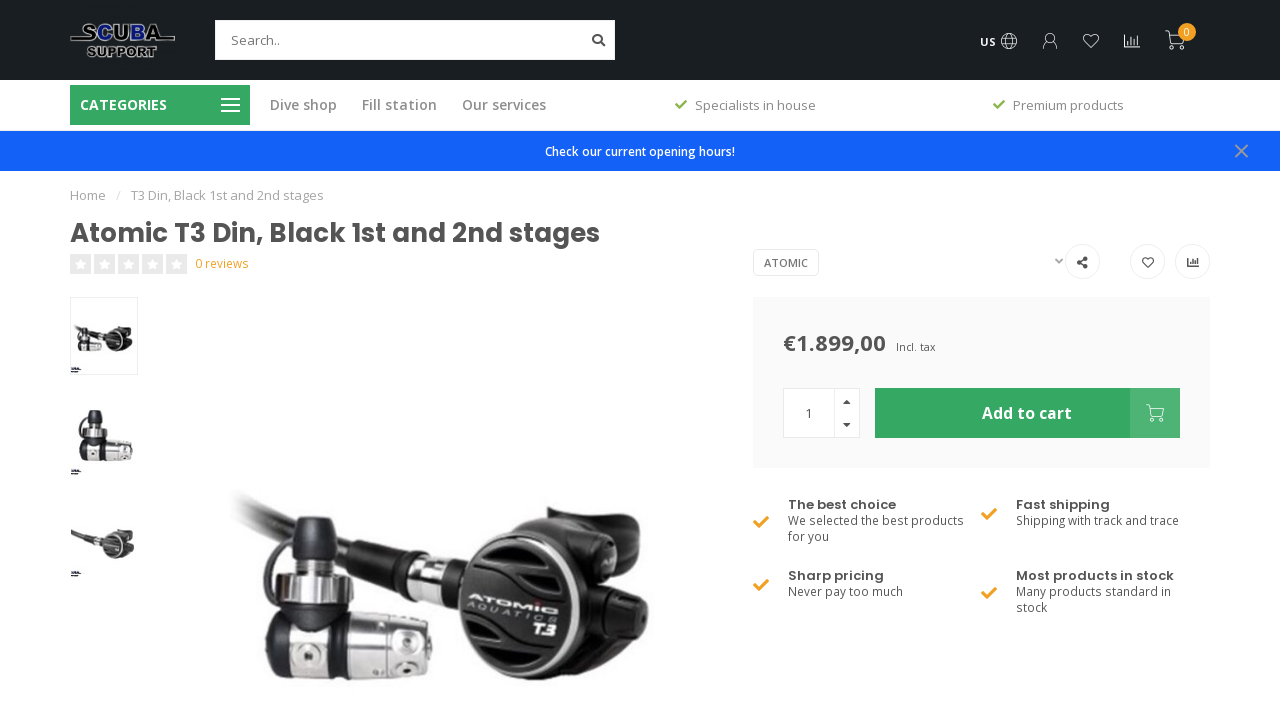

--- FILE ---
content_type: text/html;charset=utf-8
request_url: https://www.scubasupport.nl/us/t3-din-black-1e-en-2e-trap.html
body_size: 22718
content:
<!DOCTYPE html>
<html lang="us">
  <head>
    
    <!--
        
        Theme Nova | v1.1.0.18052001_1
        Theme designed and created by Dyvelopment - We are true e-commerce heroes!
        
        For custom Lightspeed eCom work like custom design or development,
        please contact us at www.dyvelopment.com

          _____                  _                                  _   
         |  __ \                | |                                | |  
         | |  | |_   ___   _____| | ___  _ __  _ __ ___   ___ _ __ | |_ 
         | |  | | | | \ \ / / _ \ |/ _ \| '_ \| '_ ` _ \ / _ \ '_ \| __|
         | |__| | |_| |\ V /  __/ | (_) | |_) | | | | | |  __/ | | | |_ 
         |_____/ \__, | \_/ \___|_|\___/| .__/|_| |_| |_|\___|_| |_|\__|
                  __/ |                 | |                             
                 |___/                  |_|                             
    -->
    
    <meta charset="utf-8"/>
<!-- [START] 'blocks/head.rain' -->
<!--

  (c) 2008-2026 Lightspeed Netherlands B.V.
  http://www.lightspeedhq.com
  Generated: 21-01-2026 @ 07:01:23

-->
<link rel="canonical" href="https://www.scubasupport.nl/us/t3-din-black-1e-en-2e-trap.html"/>
<link rel="alternate" href="https://www.scubasupport.nl/us/index.rss" type="application/rss+xml" title="New products"/>
<meta name="robots" content="noodp,noydir"/>
<meta name="google-site-verification" content="V-AANDKt5dkGsrS3qOhWuOnyjS3cNddtaM6J-TufCVQ"/>
<meta property="og:url" content="https://www.scubasupport.nl/us/t3-din-black-1e-en-2e-trap.html?source=facebook"/>
<meta property="og:site_name" content="Scuba Support"/>
<meta property="og:title" content="T3 Din Black 1st and 2nd stages"/>
<meta property="og:description" content="You can contact Scuba Support for service, repair and modification of all your diving equipment.<br />
From replacing the battery of your dive computer or repairing"/>
<meta property="og:image" content="https://cdn.webshopapp.com/shops/295411/files/442079744/atomic-t3-din-black-1st-and-2nd-stages.jpg"/>
<!--[if lt IE 9]>
<script src="https://cdn.webshopapp.com/assets/html5shiv.js?2025-02-20"></script>
<![endif]-->
<!-- [END] 'blocks/head.rain' -->
    
        	  	              	    	         
        <title>T3 Din Black 1st and 2nd stages - Scuba Support</title>
    
    <meta name="description" content="You can contact Scuba Support for service, repair and modification of all your diving equipment.<br />
From replacing the battery of your dive computer or repairing" />
    <meta name="keywords" content="Atomic, T3, Din,, Black, 1st, and, 2nd, stages, Drysuit repair, automat service, dive lamp repair, Dive computer, battery replacement, oxygen clean, dive shop, filling station, compressed air, nitrox, trimix" />
    
    <meta http-equiv="X-UA-Compatible" content="IE=edge">
    <meta name="viewport" content="width=device-width, initial-scale=1.0, maximum-scale=1.0, user-scalable=0">
    <meta name="apple-mobile-web-app-capable" content="yes">
    <meta name="apple-mobile-web-app-status-bar-style" content="black">
    
    <link rel="preconnect" href="https://ajax.googleapis.com">
		<link rel="preconnect" href="https://cdn.webshopapp.com/">
		<link rel="preconnect" href="https://cdn.webshopapp.com/">	
		<link rel="preconnect" href="https://fonts.googleapis.com">
		<link rel="preconnect" href="https://fonts.gstatic.com" crossorigin>
    <link rel="dns-prefetch" href="https://ajax.googleapis.com">
		<link rel="dns-prefetch" href="https://cdn.webshopapp.com/">
		<link rel="dns-prefetch" href="https://cdn.webshopapp.com/">	
		<link rel="dns-prefetch" href="https://fonts.googleapis.com">
		<link rel="dns-prefetch" href="https://fonts.gstatic.com" crossorigin>

    <link rel="shortcut icon" href="https://cdn.webshopapp.com/shops/295411/themes/172767/v/85648/assets/favicon.ico?20200606192820" type="image/x-icon" />
    
    <script src="//ajax.googleapis.com/ajax/libs/jquery/1.12.4/jquery.min.js"></script>
    <script>window.jQuery || document.write('<script src="https://cdn.webshopapp.com/shops/295411/themes/172767/assets/jquery-1-12-4-min.js?2025070111411520201023084448">\x3C/script>')</script>
    
    <script>!navigator.userAgent.match('MSIE 10.0;') || document.write('<script src="https://cdn.webshopapp.com/shops/295411/themes/172767/assets/proto-polyfill.js?2025070111411520201023084448">\x3C/script>')</script>
    <script>if(navigator.userAgent.indexOf("MSIE ") > -1 || navigator.userAgent.indexOf("Trident/") > -1) { document.write('<script src="https://cdn.webshopapp.com/shops/295411/themes/172767/assets/intersection-observer-polyfill.js?2025070111411520201023084448">\x3C/script>') }</script>
    
    <link href="//fonts.googleapis.com/css?family=Open%20Sans:400,300,600,700|Poppins:300,400,600,700" rel="preload" as="style">
    <link href="//fonts.googleapis.com/css?family=Open%20Sans:400,300,600,700|Poppins:300,400,600,700" rel="stylesheet">
    
    <link rel="preload" href="https://cdn.webshopapp.com/shops/295411/themes/172767/assets/fontawesome-5-min.css?2025070111411520201023084448" as="style">
    <link rel="stylesheet" href="https://cdn.webshopapp.com/shops/295411/themes/172767/assets/fontawesome-5-min.css?2025070111411520201023084448">
    
    <link rel="preload" href="https://cdn.webshopapp.com/shops/295411/themes/172767/assets/bootstrap-min.css?2025070111411520201023084448" as="style">
    <link rel="stylesheet" href="https://cdn.webshopapp.com/shops/295411/themes/172767/assets/bootstrap-min.css?2025070111411520201023084448">
    
    <link rel="preload" as="script" href="https://cdn.webshopapp.com/assets/gui.js?2025-02-20">
    <script src="https://cdn.webshopapp.com/assets/gui.js?2025-02-20"></script>
    
    <link rel="preload" as="script" href="https://cdn.webshopapp.com/assets/gui-responsive-2-0.js?2025-02-20">
    <script src="https://cdn.webshopapp.com/assets/gui-responsive-2-0.js?2025-02-20"></script>
    
        <link rel="stylesheet" href="https://cdn.webshopapp.com/shops/295411/themes/172767/assets/fancybox-3-5-7-min.css?2025070111411520201023084448" />
        
        <link rel="preload" href="https://cdn.webshopapp.com/shops/295411/themes/172767/assets/style.css?2025070111411520201023084448" as="style">
    <link rel="stylesheet" href="https://cdn.webshopapp.com/shops/295411/themes/172767/assets/style.css?2025070111411520201023084448" />
        
    <!-- User defined styles -->
    <link rel="preload" href="https://cdn.webshopapp.com/shops/295411/themes/172767/assets/settings.css?20250701114115202010230844482" as="style">
    <link rel="preload" href="https://cdn.webshopapp.com/shops/295411/themes/172767/assets/custom.css?2025070111411520201023084448" as="style">
    <link rel="stylesheet" href="https://cdn.webshopapp.com/shops/295411/themes/172767/assets/settings.css?2025070111411520201023084448" />
    <link rel="stylesheet" href="https://cdn.webshopapp.com/shops/295411/themes/172767/assets/custom.css?2025070111411520201023084448" />
    
    <script>
   var productStorage = {};
   var theme = {};

  </script>    
    <link type="preload" src="https://cdn.webshopapp.com/shops/295411/themes/172767/assets/countdown-min.js?2025070111411520201023084448" as="script">
    <link type="preload" src="https://cdn.webshopapp.com/shops/295411/themes/172767/assets/swiper-4-min.js?2025070111411520201023084448" as="script">
    <link type="preload" src="https://cdn.webshopapp.com/shops/295411/themes/172767/assets/global.js?2025070111411520201023084448" as="script">
    
            
      </head>
  <body class="layout-custom">
    <div class="body-content"><div class="overlay"><i class="fa fa-times"></i></div><header><div id="header-holder"><div class="container"><div id="header-content"><div class="header-left"><div class="categories-button small scroll scroll-nav hidden-sm hidden-xs hidden-xxs"><div class="nav-icon"><div class="bar1"></div><div class="bar3"></div><span>Menu</span></div></div><div id="mobilenav" class="categories-button small mobile visible-sm visible-xs visible-xxs"><div class="nav-icon"><div class="bar1"></div><div class="bar3"></div></div><span>Menu</span></div><span id="mobilesearch" class="visible-xxs visible-xs visible-sm"><a href="https://www.scubasupport.nl/us/"><i class="fa fa-search" aria-hidden="true"></i></a></span><a href="https://www.scubasupport.nl/us/" class="logo hidden-sm hidden-xs hidden-xxs"><img class="logo" src="https://cdn.webshopapp.com/shops/295411/themes/172767/v/51068/assets/logo.png?20200521124141" alt="Scuba Support - The One Stop Dive Shop "></a></div><div class="header-center"><div class="search hidden-sm hidden-xs hidden-xxs"><form action="https://www.scubasupport.nl/us/search/" class="searchform" method="get"><div class="search-holder"><input type="text" class="searchbox white" name="q" placeholder="Search.." autocomplete="off"><i class="fa fa-search" aria-hidden="true"></i><i class="fa fa-times clearsearch" aria-hidden="true"></i></div></form><div class="searchcontent hidden-xs hidden-xxs"><div class="searchresults"></div><div class="more"><a href="#" class="search-viewall">View all results <span>(0)</span></a></div><div class="noresults">No products found</div></div></div><a href="https://www.scubasupport.nl/us/"><img class="logo hidden-lg hidden-md" src="https://cdn.webshopapp.com/shops/295411/themes/172767/v/51068/assets/logo.png?20200521124141" alt="Scuba Support - The One Stop Dive Shop "></a></div><div class="header-right text-right"><div class="user-actions hidden-sm hidden-xs hidden-xxs"><a href="#" class="header-link" data-fancy="fancy-locale-holder" data-fancy-type="flyout" data-tooltip title="Language & Currency" data-placement="bottom"><span class="current-lang">US</span><i class="nova-icon nova-icon-globe"></i></a><a href="https://www.scubasupport.nl/us/account/" class="account header-link" data-fancy="fancy-account-holder" data-tooltip title="My account" data-placement="bottom"><!-- <img src="https://cdn.webshopapp.com/shops/295411/themes/172767/assets/icon-user.svg?2025070111411520201023084448" alt="My account" class="icon"> --><i class="nova-icon nova-icon-user"></i></a><a href="https://www.scubasupport.nl/us/account/wishlist/" class="header-link" data-tooltip title="Wish List" data-placement="bottom" data-fancy="fancy-account-holder"><i class="nova-icon nova-icon-heart"></i></a><a href="" class="header-link compare" data-fancy="fancy-compare-holder" data-fancy-type="flyout" data-tooltip title="Compare" data-placement="bottom"><i class="nova-icon nova-icon-chart"></i></a><div class="fancy-box flyout fancy-compare-holder"><div class="fancy-compare"><div class="row"><div class="col-md-12"><h4>Compare products</h4></div><div class="col-md-12"><p>You don&#039;t have any products added yet.</p></div></div></div></div><div class="fancy-box flyout fancy-locale-holder"><div class="fancy-locale"><div class=""><label for="">Choose your language</label><div class="flex-container middle"><div class="flex-col"><span class="flags us"></span></div><div class="flex-col flex-grow-1"><select id="" class="fancy-select" onchange="document.location=this.options[this.selectedIndex].getAttribute('data-url')"><option lang="nl" title="Nederlands" data-url="https://www.scubasupport.nl/nl/go/product/147364346">Nederlands</option><option lang="us" title="English (US)" data-url="https://www.scubasupport.nl/us/go/product/147364346" selected="selected">English (US)</option></select></div></div></div><div class="margin-top-half"><label for="">Choose your currency</label><div class="flex-container middle"><div class="flex-col"><span><strong>€</strong></span></div><div class="flex-col flex-grow-1"><select id="" class="fancy-select" onchange="document.location=this.options[this.selectedIndex].getAttribute('data-url')"><option data-url="https://www.scubasupport.nl/us/session/currency/eur/" selected="selected">EUR</option><option data-url="https://www.scubasupport.nl/us/session/currency/gbp/">£ - GBP</option><option data-url="https://www.scubasupport.nl/us/session/currency/usd/">$ - USD</option></select></div></div></div></div></div></div><a href="https://www.scubasupport.nl/us/cart/" class="cart header-link" data-fancy="fancy-cart-holder"><div class="cart-icon"><i class="nova-icon nova-icon-shopping-cart"></i><span id="qty" class="highlight-bg cart-total-qty shopping-cart">0</span></div></a></div></div></div></div><div class="cf"></div><div class="subheader-holder"><div class="container"><div class="subheader"><nav class="subheader-nav hidden-sm hidden-xs hidden-xxs"><div class="categories-button main">
          Categories
          <div class="nav-icon"><div class="bar1"></div><div class="bar2"></div><div class="bar3"></div></div></div><div class="nav-main-holder"><ul class="nav-main"><li class="nav-main-item"><a href="https://www.scubasupport.nl/us/gue-dir-tech-recommended-equipment/" class="nav-main-item-name has-subs"><img src="https://cdn.webshopapp.com/shops/295411/files/469383515/35x35x1/image.jpg">
                                            GUE / DIR / TECH Recommended equipment
            </a><ul class="nav-main-sub fixed-width level-1"><li class="nav-main-item category-title"><h5>GUE / DIR / TECH Recommended equipment</h5></li><li class="nav-main-item"><a href="https://www.scubasupport.nl/us/gue-dir-tech-recommended-equipment/gue-fundamentals/" class="nav-sub-item-name">
              			GUE Fundamentals
            			</a></li><li class="nav-main-item"><a href="https://www.scubasupport.nl/us/gue-dir-tech-recommended-equipment/gue-dpv/" class="nav-sub-item-name">
              			GUE Dpv
            			</a></li><li class="nav-main-item"><a href="https://www.scubasupport.nl/us/gue-dir-tech-recommended-equipment/gue-cave/" class="nav-sub-item-name">
              			GUE Cave
            			</a></li><li class="nav-main-item"><a href="https://www.scubasupport.nl/us/gue-dir-tech-recommended-equipment/gue-tech/" class="nav-sub-item-name">
              			GUE Tech
            			</a></li></ul></li><li class="nav-main-item"><a href="https://www.scubasupport.nl/us/special-offers/" class="nav-main-item-name"><img src="https://cdn.webshopapp.com/shops/295411/files/469384491/35x35x1/image.jpg">
                                            SPECIAL- OFFERS
            </a></li><li class="nav-main-item"><a href="https://www.scubasupport.nl/us/gift-ideas/" class="nav-main-item-name"><img src="https://cdn.webshopapp.com/shops/295411/files/445241263/35x35x1/image.jpg">
                                            Gift Ideas
            </a></li><li class="nav-main-item"><a href="https://www.scubasupport.nl/us/giftcard/" class="nav-main-item-name"><img src="https://cdn.webshopapp.com/shops/295411/files/445072753/35x35x1/image.jpg">
                                            Giftcard
            </a></li><li class="nav-main-item"><a href="https://www.scubasupport.nl/us/masks-snorkels-fins/" class="nav-main-item-name has-subs"><img src="https://cdn.webshopapp.com/shops/295411/files/469431234/35x35x1/image.jpg">
                                            Masks/Snorkels/Fins
            </a><ul class="nav-main-sub fixed-width level-1"><li class="nav-main-item category-title"><h5>Masks/Snorkels/Fins</h5></li><li class="nav-main-item"><a href="https://www.scubasupport.nl/us/masks-snorkels-fins/snorkel-sets/" class="nav-sub-item-name">
              			Snorkel Sets
            			</a></li><li class="nav-main-item"><a href="https://www.scubasupport.nl/us/masks-snorkels-fins/masks/" class="nav-sub-item-name">
              			Masks
            			</a></li><li class="nav-main-item"><a href="https://www.scubasupport.nl/us/masks-snorkels-fins/full-face-snorkel-masks/" class="nav-sub-item-name">
              			Full Face Snorkel Masks
            			</a></li><li class="nav-main-item"><a href="https://www.scubasupport.nl/us/masks-snorkels-fins/snorkel/" class="nav-sub-item-name">
              			Snorkel
            			</a></li><li class="nav-main-item"><a href="https://www.scubasupport.nl/us/masks-snorkels-fins/fins/" class="nav-sub-item-name has-subs">
              			Fins
            			</a><ul class="nav-main-sub fixed-width level-2"><li class="nav-main-item category-title"><h5>Fins</h5></li><li class="nav-main-item"><a href="https://www.scubasupport.nl/us/masks-snorkels-fins/fins/tech-fins/" class="nav-sub-item-name">
                        Tech Fins
                      </a></li><li class="nav-main-item"><a href="https://www.scubasupport.nl/us/masks-snorkels-fins/fins/rec-fins/" class="nav-sub-item-name">
                        Rec Fins
                      </a></li><li class="nav-main-item"><a href="https://www.scubasupport.nl/us/masks-snorkels-fins/fins/snorkel-fins/" class="nav-sub-item-name">
                        Snorkel  Fins
                      </a></li><li class="nav-main-item"><a href="https://www.scubasupport.nl/us/masks-snorkels-fins/fins/fins-accessories/" class="nav-sub-item-name">
                        Fins accessories
                      </a></li></ul></li><li class="nav-main-item"><a href="https://www.scubasupport.nl/us/masks-snorkels-fins/accessories/" class="nav-sub-item-name">
              			Accessories
            			</a></li></ul></li><li class="nav-main-item"><a href="https://www.scubasupport.nl/us/instruments/" class="nav-main-item-name has-subs"><img src="https://cdn.webshopapp.com/shops/295411/files/469811184/35x35x1/image.jpg">
                                            Instruments
            </a><ul class="nav-main-sub fixed-width level-1"><li class="nav-main-item category-title"><h5>Instruments</h5></li><li class="nav-main-item"><a href="https://www.scubasupport.nl/us/instruments/dive-computers-and-transmitters/" class="nav-sub-item-name has-subs">
              			Dive computers and transmitters
            			</a><ul class="nav-main-sub fixed-width level-2"><li class="nav-main-item category-title"><h5>Dive computers and transmitters</h5></li><li class="nav-main-item"><a href="https://www.scubasupport.nl/us/instruments/dive-computers-and-transmitters/dive-computers/" class="nav-sub-item-name">
                        Dive computers
                      </a></li><li class="nav-main-item"><a href="https://www.scubasupport.nl/us/instruments/dive-computers-and-transmitters/transmitters/" class="nav-sub-item-name">
                        Transmitters
                      </a></li><li class="nav-main-item"><a href="https://www.scubasupport.nl/us/instruments/dive-computers-and-transmitters/accessories/" class="nav-sub-item-name">
                        Accessories
                      </a></li></ul></li><li class="nav-main-item"><a href="https://www.scubasupport.nl/us/instruments/compasses/" class="nav-sub-item-name">
              			Compasses
            			</a></li><li class="nav-main-item"><a href="https://www.scubasupport.nl/us/instruments/analog-depth-gauge/" class="nav-sub-item-name">
              			Analog Depth Gauge
            			</a></li></ul></li><li class="nav-main-item"><a href="https://www.scubasupport.nl/us/regulators-and-accessories/" class="nav-main-item-name has-subs"><img src="https://cdn.webshopapp.com/shops/295411/files/469759943/35x35x1/image.jpg">
                                            Regulators and Accessories
            </a><ul class="nav-main-sub fixed-width level-1"><li class="nav-main-item category-title"><h5>Regulators and Accessories</h5></li><li class="nav-main-item"><a href="https://www.scubasupport.nl/us/regulators-and-accessories/regulator-sets/" class="nav-sub-item-name">
              			Regulator sets
            			</a></li><li class="nav-main-item"><a href="https://www.scubasupport.nl/us/regulators-and-accessories/first-stages/" class="nav-sub-item-name">
              			First-stages
            			</a></li><li class="nav-main-item"><a href="https://www.scubasupport.nl/us/regulators-and-accessories/second-stages/" class="nav-sub-item-name">
              			Second-stages
            			</a></li><li class="nav-main-item"><a href="https://www.scubasupport.nl/us/regulators-and-accessories/pressure-gauges/" class="nav-sub-item-name">
              			Pressure Gauges
            			</a></li><li class="nav-main-item"><a href="https://www.scubasupport.nl/us/regulators-and-accessories/consoles/" class="nav-sub-item-name">
              			Consoles
            			</a></li><li class="nav-main-item"><a href="https://www.scubasupport.nl/us/regulators-and-accessories/transmitters/" class="nav-sub-item-name">
              			Transmitters
            			</a></li><li class="nav-main-item"><a href="https://www.scubasupport.nl/us/regulators-and-accessories/accessories/" class="nav-sub-item-name has-subs">
              			Accessories
            			</a><ul class="nav-main-sub fixed-width level-2"><li class="nav-main-item category-title"><h5>Accessories</h5></li><li class="nav-main-item"><a href="https://www.scubasupport.nl/us/regulators-and-accessories/accessories/mouthpieces/" class="nav-sub-item-name">
                        Mouthpieces
                      </a></li><li class="nav-main-item"><a href="https://www.scubasupport.nl/us/regulators-and-accessories/accessories/adapters-and-connectors/" class="nav-sub-item-name">
                        Adapters and Connectors
                      </a></li><li class="nav-main-item"><a href="https://www.scubasupport.nl/us/regulators-and-accessories/accessories/octopus-holders/" class="nav-sub-item-name">
                        Octopus Holders
                      </a></li><li class="nav-main-item"><a href="https://www.scubasupport.nl/us/regulators-and-accessories/accessories/other-accessories/" class="nav-sub-item-name">
                        Other Accessories
                      </a></li></ul></li><li class="nav-main-item"><a href="https://www.scubasupport.nl/us/regulators-and-accessories/service-parts/" class="nav-sub-item-name has-subs">
              			Service-parts
            			</a><ul class="nav-main-sub fixed-width level-2"><li class="nav-main-item category-title"><h5>Service-parts</h5></li><li class="nav-main-item"><a href="https://www.scubasupport.nl/us/regulators-and-accessories/service-parts/apeks/" class="nav-sub-item-name">
                        Apeks
                      </a></li><li class="nav-main-item"><a href="https://www.scubasupport.nl/us/regulators-and-accessories/service-parts/atomic-aquatics/" class="nav-sub-item-name">
                        Atomic Aquatics
                      </a></li><li class="nav-main-item"><a href="https://www.scubasupport.nl/us/regulators-and-accessories/service-parts/beuchat/" class="nav-sub-item-name">
                        beuchat
                      </a></li><li class="nav-main-item"><a href="https://www.scubasupport.nl/us/regulators-and-accessories/service-parts/cressi/" class="nav-sub-item-name">
                        Cressi
                      </a></li><li class="nav-main-item"><a href="https://www.scubasupport.nl/us/regulators-and-accessories/service-parts/mares/" class="nav-sub-item-name">
                        Mares
                      </a></li><li class="nav-main-item"><a href="https://www.scubasupport.nl/us/regulators-and-accessories/service-parts/oceanic/" class="nav-sub-item-name">
                        Oceanic
                      </a></li><li class="nav-main-item"><a href="https://www.scubasupport.nl/us/regulators-and-accessories/service-parts/scubapro/" class="nav-sub-item-name">
                        Scubapro
                      </a></li><li class="nav-main-item"><a href="https://www.scubasupport.nl/us/regulators-and-accessories/service-parts/tecline/" class="nav-sub-item-name">
                        Tecline
                      </a></li><li class="nav-main-item"><a href="https://www.scubasupport.nl/us/regulators-and-accessories/service-parts/ocean-reef/" class="nav-sub-item-name">
                        Ocean Reef
                      </a></li></ul></li><li class="nav-main-item"><a href="https://www.scubasupport.nl/us/regulators-and-accessories/service-kits/" class="nav-sub-item-name has-subs">
              			Service Kits
            			</a><ul class="nav-main-sub fixed-width level-2"><li class="nav-main-item category-title"><h5>Service Kits</h5></li><li class="nav-main-item"><a href="https://www.scubasupport.nl/us/regulators-and-accessories/service-kits/cressi/" class="nav-sub-item-name">
                        Cressi
                      </a></li></ul></li></ul></li><li class="nav-main-item"><a href="https://www.scubasupport.nl/us/bcds-wings-accessories/" class="nav-main-item-name has-subs"><img src="https://cdn.webshopapp.com/shops/295411/files/469330866/35x35x1/image.jpg">
                                            BCDs/Wings/Accessories
            </a><ul class="nav-main-sub fixed-width level-1"><li class="nav-main-item category-title"><h5>BCDs/Wings/Accessories</h5></li><li class="nav-main-item"><a href="https://www.scubasupport.nl/us/bcds-wings-accessories/bcds/" class="nav-sub-item-name">
              			BCD&#039;s
            			</a></li><li class="nav-main-item"><a href="https://www.scubasupport.nl/us/bcds-wings-accessories/wings/" class="nav-sub-item-name has-subs">
              			Wings
            			</a><ul class="nav-main-sub fixed-width level-2"><li class="nav-main-item category-title"><h5>Wings</h5></li><li class="nav-main-item"><a href="https://www.scubasupport.nl/us/bcds-wings-accessories/wings/complete-sets/" class="nav-sub-item-name">
                        Complete Sets
                      </a></li><li class="nav-main-item"><a href="https://www.scubasupport.nl/us/bcds-wings-accessories/wings/wings/" class="nav-sub-item-name">
                        Wings
                      </a></li></ul></li><li class="nav-main-item"><a href="https://www.scubasupport.nl/us/bcds-wings-accessories/accessories/" class="nav-sub-item-name has-subs">
              			Accessories
            			</a><ul class="nav-main-sub fixed-width level-2"><li class="nav-main-item category-title"><h5>Accessories</h5></li><li class="nav-main-item"><a href="https://www.scubasupport.nl/us/bcds-wings-accessories/accessories/inflator/" class="nav-sub-item-name">
                        Inflator
                      </a></li><li class="nav-main-item"><a href="https://www.scubasupport.nl/us/bcds-wings-accessories/accessories/buckles-and-clips/" class="nav-sub-item-name">
                        Buckles and Clips
                      </a></li><li class="nav-main-item"><a href="https://www.scubasupport.nl/us/bcds-wings-accessories/accessories/d-ring-and-retainer/" class="nav-sub-item-name">
                        D-Ring and Retainer
                      </a></li><li class="nav-main-item"><a href="https://www.scubasupport.nl/us/bcds-wings-accessories/accessories/webbing-harnass-and-crotchstrap/" class="nav-sub-item-name">
                        Webbing, Harnass and Crotchstrap
                      </a></li><li class="nav-main-item"><a href="https://www.scubasupport.nl/us/bcds-wings-accessories/accessories/backplate/" class="nav-sub-item-name">
                        Backplate
                      </a></li><li class="nav-main-item"><a href="https://www.scubasupport.nl/us/bcds-wings-accessories/accessories/weight-pockets/" class="nav-sub-item-name">
                        Weight Pockets
                      </a></li><li class="nav-main-item"><a href="https://www.scubasupport.nl/us/bcds-wings-accessories/accessories/single-tank-adapter/" class="nav-sub-item-name">
                        Single tank adapter
                      </a></li><li class="nav-main-item"><a href="https://www.scubasupport.nl/us/bcds-wings-accessories/accessories/camband/" class="nav-sub-item-name">
                        Camband
                      </a></li><li class="nav-main-item"><a href="https://www.scubasupport.nl/us/bcds-wings-accessories/accessories/storage-pak/" class="nav-sub-item-name">
                        Storage Pak
                      </a></li><li class="nav-main-item"><a href="https://www.scubasupport.nl/us/bcds-wings-accessories/accessories/knives-line-cutters/" class="nav-sub-item-name">
                        Knives/Line Cutters
                      </a></li><li class="nav-main-item"><a href="https://www.scubasupport.nl/us/bcds-wings-accessories/accessories/other/" class="nav-sub-item-name">
                        Other
                      </a></li></ul></li></ul></li><li class="nav-main-item"><a href="https://www.scubasupport.nl/us/rashguards/" class="nav-main-item-name"><img src="https://cdn.webshopapp.com/shops/295411/files/474495021/35x35x1/image.jpg">
                                            Rashguards
            </a></li><li class="nav-main-item"><a href="https://www.scubasupport.nl/us/suits/" class="nav-main-item-name has-subs"><img src="https://cdn.webshopapp.com/shops/295411/files/469028365/35x35x1/image.jpg">
                                            Suits
            </a><ul class="nav-main-sub fixed-width level-1"><li class="nav-main-item category-title"><h5>Suits</h5></li><li class="nav-main-item"><a href="https://www.scubasupport.nl/us/suits/wetsuits/" class="nav-sub-item-name has-subs">
              			Wetsuits
            			</a><ul class="nav-main-sub fixed-width level-2"><li class="nav-main-item category-title"><h5>Wetsuits</h5></li><li class="nav-main-item"><a href="https://www.scubasupport.nl/us/suits/wetsuits/man/" class="nav-sub-item-name">
                        Man
                      </a></li><li class="nav-main-item"><a href="https://www.scubasupport.nl/us/suits/wetsuits/ladies/" class="nav-sub-item-name">
                        Ladies
                      </a></li></ul></li><li class="nav-main-item"><a href="https://www.scubasupport.nl/us/suits/drysuit/" class="nav-sub-item-name has-subs">
              			Drysuit
            			</a><ul class="nav-main-sub fixed-width level-2"><li class="nav-main-item category-title"><h5>Drysuit</h5></li><li class="nav-main-item"><a href="https://www.scubasupport.nl/us/suits/drysuit/drysuits/" class="nav-sub-item-name">
                        Drysuits
                      </a></li><li class="nav-main-item"><a href="https://www.scubasupport.nl/us/suits/drysuit/undersuits/" class="nav-sub-item-name">
                        Undersuits
                      </a></li><li class="nav-main-item"><a href="https://www.scubasupport.nl/us/suits/drysuit/ring-systems/" class="nav-sub-item-name">
                        Ring systems
                      </a></li></ul></li><li class="nav-main-item"><a href="https://www.scubasupport.nl/us/suits/heating/" class="nav-sub-item-name">
              			Heating
            			</a></li><li class="nav-main-item"><a href="https://www.scubasupport.nl/us/suits/gloves/" class="nav-sub-item-name">
              			Gloves
            			</a></li><li class="nav-main-item"><a href="https://www.scubasupport.nl/us/suits/shoes-socks/" class="nav-sub-item-name">
              			Shoes/Socks
            			</a></li><li class="nav-main-item"><a href="https://www.scubasupport.nl/us/suits/hoods-step-in-vest/" class="nav-sub-item-name">
              			Hoods/Step-in vest
            			</a></li><li class="nav-main-item"><a href="https://www.scubasupport.nl/us/suits/tech-shorts/" class="nav-sub-item-name">
              			Tech Shorts
            			</a></li><li class="nav-main-item"><a href="https://www.scubasupport.nl/us/suits/p-valve/" class="nav-sub-item-name">
              			P-valve
            			</a></li><li class="nav-main-item"><a href="https://www.scubasupport.nl/us/suits/accessories/" class="nav-sub-item-name">
              			Accessories
            			</a></li></ul></li><li class="nav-main-item"><a href="https://www.scubasupport.nl/us/cylinders-accessories/" class="nav-main-item-name has-subs"><img src="https://cdn.webshopapp.com/shops/295411/files/474493577/35x35x1/image.jpg">
                                            Cylinders-Accessories
            </a><ul class="nav-main-sub fixed-width level-1"><li class="nav-main-item category-title"><h5>Cylinders-Accessories</h5></li><li class="nav-main-item"><a href="https://www.scubasupport.nl/us/cylinders-accessories/double-tanks/" class="nav-sub-item-name">
              			Double tanks
            			</a></li><li class="nav-main-item"><a href="https://www.scubasupport.nl/us/cylinders-accessories/steel-tanks/" class="nav-sub-item-name">
              			Steel-Tanks
            			</a></li><li class="nav-main-item"><a href="https://www.scubasupport.nl/us/cylinders-accessories/aluminium-tanks/" class="nav-sub-item-name">
              			Aluminium-Tanks
            			</a></li><li class="nav-main-item"><a href="https://www.scubasupport.nl/us/cylinders-accessories/argon/" class="nav-sub-item-name">
              			Argon
            			</a></li><li class="nav-main-item"><a href="https://www.scubasupport.nl/us/cylinders-accessories/tank-valves/" class="nav-sub-item-name">
              			Tank-Valves
            			</a></li><li class="nav-main-item"><a href="https://www.scubasupport.nl/us/cylinders-accessories/tank-valve-parts/" class="nav-sub-item-name">
              			Tank-Valve-Parts
            			</a></li><li class="nav-main-item"><a href="https://www.scubasupport.nl/us/cylinders-accessories/stickers/" class="nav-sub-item-name">
              			Stickers
            			</a></li><li class="nav-main-item"><a href="https://www.scubasupport.nl/us/cylinders-accessories/tank-accessories/" class="nav-sub-item-name">
              			Tank-Accessories
            			</a></li></ul></li><li class="nav-main-item"><a href="https://www.scubasupport.nl/us/lead-and-weight-systems/" class="nav-main-item-name has-subs"><img src="https://cdn.webshopapp.com/shops/295411/files/469480747/35x35x1/image.jpg">
                                            Lead and Weight Systems
            </a><ul class="nav-main-sub fixed-width level-1"><li class="nav-main-item category-title"><h5>Lead and Weight Systems</h5></li><li class="nav-main-item"><a href="https://www.scubasupport.nl/us/lead-and-weight-systems/lead/" class="nav-sub-item-name">
              			Lead
            			</a></li><li class="nav-main-item"><a href="https://www.scubasupport.nl/us/lead-and-weight-systems/weight-systems/" class="nav-sub-item-name">
              			Weight Systems
            			</a></li></ul></li><li class="nav-main-item"><a href="https://www.scubasupport.nl/us/scooter/" class="nav-main-item-name has-subs"><img src="https://cdn.webshopapp.com/shops/295411/files/473022276/35x35x1/image.jpg">
                                            Scooter
            </a><ul class="nav-main-sub fixed-width level-1"><li class="nav-main-item category-title"><h5>Scooter</h5></li><li class="nav-main-item"><a href="https://www.scubasupport.nl/us/scooter/gavin-scooters/" class="nav-sub-item-name">
              			Gavin-Scooters
            			</a></li><li class="nav-main-item"><a href="https://www.scubasupport.nl/us/scooter/suex-scooters/" class="nav-sub-item-name has-subs">
              			Suex-Scooters
            			</a><ul class="nav-main-sub fixed-width level-2"><li class="nav-main-item category-title"><h5>Suex-Scooters</h5></li><li class="nav-main-item"><a href="https://www.scubasupport.nl/us/scooter/suex-scooters/suex-scooters-adv/" class="nav-sub-item-name">
                        Suex Scooters ADV
                      </a></li><li class="nav-main-item"><a href="https://www.scubasupport.nl/us/scooter/suex-scooters/suex-accesoires/" class="nav-sub-item-name">
                        Suex-Accesoires
                      </a></li></ul></li><li class="nav-main-item"><a href="https://www.scubasupport.nl/us/scooter/silent-submersion-scooters/" class="nav-sub-item-name">
              			Silent Submersion-Scooters
            			</a></li><li class="nav-main-item"><a href="https://www.scubasupport.nl/us/scooter/edge-smart-drive-scooters/" class="nav-sub-item-name">
              			Edge Smart Drive-Scooters
            			</a></li></ul></li><li class="nav-main-item"><a href="https://www.scubasupport.nl/us/bags/" class="nav-main-item-name"><img src="https://cdn.webshopapp.com/shops/295411/files/469480253/35x35x1/image.jpg">
                                            Bags
            </a></li><li class="nav-main-item"><a href="https://www.scubasupport.nl/us/analysers/" class="nav-main-item-name has-subs"><img src="https://cdn.webshopapp.com/shops/295411/files/361786300/35x35x1/image.jpg">
                                            Analysers
            </a><ul class="nav-main-sub fixed-width level-1"><li class="nav-main-item category-title"><h5>Analysers</h5></li><li class="nav-main-item"><a href="https://www.scubasupport.nl/us/analysers/analysers/" class="nav-sub-item-name">
              			Analysers
            			</a></li><li class="nav-main-item"><a href="https://www.scubasupport.nl/us/analysers/accessories/" class="nav-sub-item-name">
              			Accessories
            			</a></li><li class="nav-main-item"><a href="https://www.scubasupport.nl/us/analysers/sensors/" class="nav-sub-item-name">
              			Sensors
            			</a></li><li class="nav-main-item"><a href="https://www.scubasupport.nl/us/analysers/accessories-10704124/" class="nav-sub-item-name">
              			Accessories
            			</a></li></ul></li><li class="nav-main-item"><a href="https://www.scubasupport.nl/us/books/" class="nav-main-item-name"><img src="https://cdn.webshopapp.com/shops/295411/files/423768009/35x35x1/image.jpg">
                                            Books
            </a></li><li class="nav-main-item"><a href="https://www.scubasupport.nl/us/dive-lights/" class="nav-main-item-name has-subs"><img src="https://cdn.webshopapp.com/shops/295411/files/361793011/35x35x1/image.jpg">
                                            Dive-Lights
            </a><ul class="nav-main-sub fixed-width level-1"><li class="nav-main-item category-title"><h5>Dive-Lights</h5></li><li class="nav-main-item"><a href="https://www.scubasupport.nl/us/dive-lights/bulbs/" class="nav-sub-item-name">
              			Bulbs
            			</a></li><li class="nav-main-item"><a href="https://www.scubasupport.nl/us/dive-lights/batteries/" class="nav-sub-item-name">
              			Batteries
            			</a></li><li class="nav-main-item"><a href="https://www.scubasupport.nl/us/dive-lights/goodman-handels/" class="nav-sub-item-name">
              			Goodman-handels
            			</a></li><li class="nav-main-item"><a href="https://www.scubasupport.nl/us/dive-lights/o-rings/" class="nav-sub-item-name">
              			O-rings
            			</a></li><li class="nav-main-item"><a href="https://www.scubasupport.nl/us/dive-lights/dive-light-parts/" class="nav-sub-item-name">
              			Dive-Light-Parts
            			</a></li><li class="nav-main-item"><a href="https://www.scubasupport.nl/us/dive-lights/dive-light-accessories/" class="nav-sub-item-name">
              			Dive-light-Accessories
            			</a></li><li class="nav-main-item"><a href="https://www.scubasupport.nl/us/dive-lights/accessories/" class="nav-sub-item-name">
              			Accessories
            			</a></li><li class="nav-main-item"><a href="https://www.scubasupport.nl/us/dive-lights/canister-lights/" class="nav-sub-item-name">
              			Canister lights
            			</a></li><li class="nav-main-item"><a href="https://www.scubasupport.nl/us/dive-lights/hand-and-backup-lights/" class="nav-sub-item-name">
              			Hand and Backup lights
            			</a></li><li class="nav-main-item"><a href="https://www.scubasupport.nl/us/dive-lights/battery-packs/" class="nav-sub-item-name">
              			Battery-Packs
            			</a></li><li class="nav-main-item"><a href="https://www.scubasupport.nl/us/dive-lights/strobes/" class="nav-sub-item-name">
              			Strobes
            			</a></li><li class="nav-main-item"><a href="https://www.scubasupport.nl/us/dive-lights/video-lights/" class="nav-sub-item-name">
              			Video-Lights
            			</a></li><li class="nav-main-item"><a href="https://www.scubasupport.nl/us/dive-lights/light-for-me/" class="nav-sub-item-name">
              			Light-for-me
            			</a></li><li class="nav-main-item"><a href="https://www.scubasupport.nl/us/dive-lights/light-heads-and-slugs/" class="nav-sub-item-name">
              			Light-Heads-and-Slugs
            			</a></li><li class="nav-main-item"><a href="https://www.scubasupport.nl/us/dive-lights/ammonite/" class="nav-sub-item-name">
              			Ammonite
            			</a></li><li class="nav-main-item"><a href="https://www.scubasupport.nl/us/dive-lights/anchor-dive-lights/" class="nav-sub-item-name has-subs">
              			Anchor Dive Lights
            			</a><ul class="nav-main-sub fixed-width level-2"><li class="nav-main-item category-title"><h5>Anchor Dive Lights</h5></li><li class="nav-main-item"><a href="https://www.scubasupport.nl/us/dive-lights/anchor-dive-lights/accessories/" class="nav-sub-item-name">
                        Accessories
                      </a></li></ul></li><li class="nav-main-item"><a href="https://www.scubasupport.nl/us/" class="nav-sub-item-name"></a></li><li class="nav-main-item"><a href="https://www.scubasupport.nl/us/dive-lights/oceama/" class="nav-sub-item-name has-subs">
              			Oceama
            			</a><ul class="nav-main-sub fixed-width level-2"><li class="nav-main-item category-title"><h5>Oceama</h5></li><li class="nav-main-item"><a href="https://www.scubasupport.nl/us/dive-lights/oceama/accessories/" class="nav-sub-item-name">
                        Accessories
                      </a></li></ul></li><li class="nav-main-item"><a href="https://www.scubasupport.nl/us/dive-lights/bestdivers/" class="nav-sub-item-name">
              			Bestdivers
            			</a></li></ul></li><li class="nav-main-item"><a href="https://www.scubasupport.nl/us/dive-accessories/" class="nav-main-item-name has-subs"><img src="https://cdn.webshopapp.com/shops/295411/files/361006945/35x35x1/image.jpg">
                                            Dive-Accessories
            </a><ul class="nav-main-sub fixed-width level-1"><li class="nav-main-item category-title"><h5>Dive-Accessories</h5></li><li class="nav-main-item"><a href="https://www.scubasupport.nl/us/dive-accessories/buoys/" class="nav-sub-item-name">
              			Buoy&#039;s
            			</a></li><li class="nav-main-item"><a href="https://www.scubasupport.nl/us/dive-accessories/line-and-bungee/" class="nav-sub-item-name">
              			Line and Bungee
            			</a></li><li class="nav-main-item"><a href="https://www.scubasupport.nl/us/dive-accessories/reels-and-spools/" class="nav-sub-item-name has-subs">
              			Reels-and-Spools
            			</a><ul class="nav-main-sub fixed-width level-2"><li class="nav-main-item category-title"><h5>Reels-and-Spools</h5></li><li class="nav-main-item"><a href="https://www.scubasupport.nl/us/dive-accessories/reels-and-spools/spools/" class="nav-sub-item-name">
                        Spools
                      </a></li><li class="nav-main-item"><a href="https://www.scubasupport.nl/us/dive-accessories/reels-and-spools/arrows-en-cookies/" class="nav-sub-item-name">
                        Arrows-en-Cookies
                      </a></li><li class="nav-main-item"><a href="https://www.scubasupport.nl/us/dive-accessories/reels-and-spools/reels/" class="nav-sub-item-name">
                        Reels
                      </a></li></ul></li><li class="nav-main-item"><a href="https://www.scubasupport.nl/us/dive-accessories/stainless-steel-hardware/" class="nav-sub-item-name has-subs">
              			Stainless-Steel-Hardware
            			</a><ul class="nav-main-sub fixed-width level-2"><li class="nav-main-item category-title"><h5>Stainless-Steel-Hardware</h5></li><li class="nav-main-item"><a href="https://www.scubasupport.nl/us/dive-accessories/stainless-steel-hardware/bolt-snaps/" class="nav-sub-item-name">
                        Bolt-Snaps
                      </a></li><li class="nav-main-item"><a href="https://www.scubasupport.nl/us/dive-accessories/stainless-steel-hardware/hardware/" class="nav-sub-item-name">
                        Hardware
                      </a></li><li class="nav-main-item"><a href="https://www.scubasupport.nl/us/dive-accessories/stainless-steel-hardware/double-enders/" class="nav-sub-item-name">
                        Double-Enders
                      </a></li><li class="nav-main-item"><a href="https://www.scubasupport.nl/us/dive-accessories/stainless-steel-hardware/d-rings/" class="nav-sub-item-name">
                        D-rings
                      </a></li><li class="nav-main-item"><a href="https://www.scubasupport.nl/us/dive-accessories/stainless-steel-hardware/other-stainless-steel/" class="nav-sub-item-name">
                        Other stainless steel
                      </a></li></ul></li><li class="nav-main-item"><a href="https://www.scubasupport.nl/us/dive-accessories/wetnotes/" class="nav-sub-item-name">
              			WetNotes
            			</a></li><li class="nav-main-item"><a href="https://www.scubasupport.nl/us/dive-accessories/knives-and-scissors/" class="nav-sub-item-name">
              			Knives-and-Scissors
            			</a></li><li class="nav-main-item"><a href="https://www.scubasupport.nl/us/dive-accessories/safety/" class="nav-sub-item-name">
              			Safety
            			</a></li><li class="nav-main-item"><a href="https://www.scubasupport.nl/us/dive-accessories/other/" class="nav-sub-item-name">
              			Other
            			</a></li></ul></li><li class="nav-main-item"><a href="https://www.scubasupport.nl/us/film-and-photo-accessories/" class="nav-main-item-name"><img src="https://cdn.webshopapp.com/shops/295411/files/361828775/35x35x1/image.jpg">
                                            Film-and-Photo-Accessories
            </a></li><li class="nav-main-item"><a href="https://www.scubasupport.nl/us/tools/" class="nav-main-item-name has-subs"><img src="https://cdn.webshopapp.com/shops/295411/files/361828851/35x35x1/image.jpg">
                                            Tools
            </a><ul class="nav-main-sub fixed-width level-1"><li class="nav-main-item category-title"><h5>Tools</h5></li><li class="nav-main-item"><a href="https://www.scubasupport.nl/us/tools/scooter-tools/" class="nav-sub-item-name">
              			Scooter-Tools
            			</a></li><li class="nav-main-item"><a href="https://www.scubasupport.nl/us/tools/general-tools/" class="nav-sub-item-name">
              			General-Tools
            			</a></li><li class="nav-main-item"><a href="https://www.scubasupport.nl/us/tools/wing-bcd-tools/" class="nav-sub-item-name">
              			Wing/BCD-Tools
            			</a></li><li class="nav-main-item"><a href="https://www.scubasupport.nl/us/tools/regulator-tools/" class="nav-sub-item-name">
              			Regulator-Tools
            			</a></li><li class="nav-main-item"><a href="https://www.scubasupport.nl/us/tools/tank-valve-tools/" class="nav-sub-item-name">
              			Tank-Valve-Tools
            			</a></li></ul></li><li class="nav-main-item"><a href="https://www.scubasupport.nl/us/jj-rebreather/" class="nav-main-item-name"><img src="https://cdn.webshopapp.com/shops/295411/files/391519961/35x35x1/image.jpg">
                                            JJ Rebreather
            </a></li><li class="nav-main-item"><a href="https://www.scubasupport.nl/us/chargers/" class="nav-main-item-name"><img src="https://cdn.webshopapp.com/shops/295411/files/361832512/35x35x1/image.jpg">
                                            Chargers
            </a></li><li class="nav-main-item"><a href="https://www.scubasupport.nl/us/medical/" class="nav-main-item-name"><img src="https://cdn.webshopapp.com/shops/295411/files/361834011/35x35x1/image.jpg">
                                            Medical
            </a></li><li class="nav-main-item"><a href="https://www.scubasupport.nl/us/service-and-maintanance-activities/" class="nav-main-item-name has-subs"><img src="https://cdn.webshopapp.com/shops/295411/files/361834162/35x35x1/image.jpg">
                                            Service-and-Maintanance-Activities
            </a><ul class="nav-main-sub fixed-width level-1"><li class="nav-main-item category-title"><h5>Service-and-Maintanance-Activities</h5></li><li class="nav-main-item"><a href="https://www.scubasupport.nl/us/service-and-maintanance-activities/scooter-service/" class="nav-sub-item-name">
              			Scooter Service
            			</a></li><li class="nav-main-item"><a href="https://www.scubasupport.nl/us/service-and-maintanance-activities/drysuit-repair/" class="nav-sub-item-name">
              			Drysuit repair
            			</a></li><li class="nav-main-item"><a href="https://www.scubasupport.nl/us/service-and-maintanance-activities/cylinder-service/" class="nav-sub-item-name">
              			Cylinder Service
            			</a></li><li class="nav-main-item"><a href="https://www.scubasupport.nl/us/service-and-maintanance-activities/regulator-service/" class="nav-sub-item-name">
              			Regulator Service
            			</a></li></ul></li><li class="nav-main-item"><a href="https://www.scubasupport.nl/us/repair-and-maintanance/" class="nav-main-item-name has-subs"><img src="https://cdn.webshopapp.com/shops/295411/files/361837466/35x35x1/image.jpg">
                                            Repair-and-Maintanance
            </a><ul class="nav-main-sub fixed-width level-1"><li class="nav-main-item category-title"><h5>Repair-and-Maintanance</h5></li><li class="nav-main-item"><a href="https://www.scubasupport.nl/us/repair-and-maintanance/dive-light-repair/" class="nav-sub-item-name">
              			Dive Light repair
            			</a></li><li class="nav-main-item"><a href="https://www.scubasupport.nl/us/repair-and-maintanance/dive-computer-service/" class="nav-sub-item-name">
              			Dive computer service
            			</a></li><li class="nav-main-item"><a href="https://www.scubasupport.nl/us/repair-and-maintanance/drysuit-repair/" class="nav-sub-item-name has-subs">
              			Drysuit Repair
            			</a><ul class="nav-main-sub fixed-width level-2"><li class="nav-main-item category-title"><h5>Drysuit Repair</h5></li><li class="nav-main-item"><a href="https://www.scubasupport.nl/us/repair-and-maintanance/drysuit-repair/service-and-repair-materials/" class="nav-sub-item-name">
                        Service and repair materials
                      </a></li></ul></li><li class="nav-main-item"><a href="https://www.scubasupport.nl/us/repair-and-maintanance/underwater-scooter-service/" class="nav-sub-item-name">
              			Underwater Scooter Service
            			</a></li><li class="nav-main-item"><a href="https://www.scubasupport.nl/us/repair-and-maintanance/tank-and-valve-service/" class="nav-sub-item-name">
              			Tank and Valve service
            			</a></li><li class="nav-main-item"><a href="https://www.scubasupport.nl/us/repair-and-maintanance/regulator-service/" class="nav-sub-item-name">
              			Regulator service
            			</a></li></ul></li><li class="nav-main-item"><a href="https://www.scubasupport.nl/us/service-parts/" class="nav-main-item-name has-subs"><img src="https://cdn.webshopapp.com/shops/295411/files/361838934/35x35x1/image.jpg">
                                            Service-parts
            </a><ul class="nav-main-sub fixed-width level-1"><li class="nav-main-item category-title"><h5>Service-parts</h5></li><li class="nav-main-item"><a href="https://www.scubasupport.nl/us/service-parts/glue/" class="nav-sub-item-name">
              			Glue
            			</a></li><li class="nav-main-item"><a href="https://www.scubasupport.nl/us/service-parts/o-rings/" class="nav-sub-item-name has-subs">
              			O-Rings
            			</a><ul class="nav-main-sub fixed-width level-2"><li class="nav-main-item category-title"><h5>O-Rings</h5></li><li class="nav-main-item"><a href="https://www.scubasupport.nl/us/service-parts/o-rings/o-rings-for-regulators/" class="nav-sub-item-name">
                        O-Rings-for-Regulators
                      </a></li><li class="nav-main-item"><a href="https://www.scubasupport.nl/us/service-parts/o-rings/o-rings-for-hoses/" class="nav-sub-item-name">
                        O-Rings-for-Hoses
                      </a></li><li class="nav-main-item"><a href="https://www.scubasupport.nl/us/service-parts/o-rings/others-and-o-ring-kits/" class="nav-sub-item-name">
                        Others-and-O-Ring-Kits
                      </a></li><li class="nav-main-item"><a href="https://www.scubasupport.nl/us/service-parts/o-rings/o-rings-for-tank-valves/" class="nav-sub-item-name">
                        O-Rings-for-Tank-Valves
                      </a></li><li class="nav-main-item"><a href="https://www.scubasupport.nl/us/service-parts/o-rings/o-rings-for-dive-lights/" class="nav-sub-item-name">
                        O-Rings-for-Dive-Lights
                      </a></li><li class="nav-main-item"><a href="https://www.scubasupport.nl/us/service-parts/o-rings/o-rings-for-scooters/" class="nav-sub-item-name">
                        O-Rings-for-Scooters
                      </a></li><li class="nav-main-item"><a href="https://www.scubasupport.nl/us/service-parts/o-rings/o-ringen-voor-computers-en-transmitters/" class="nav-sub-item-name">
                        O-ringen-voor-Computers-en-Transmitters
                      </a></li></ul></li><li class="nav-main-item"><a href="https://www.scubasupport.nl/us/service-parts/cleaning/" class="nav-sub-item-name">
              			Cleaning
            			</a></li><li class="nav-main-item"><a href="https://www.scubasupport.nl/us/service-parts/greases/" class="nav-sub-item-name">
              			Greases
            			</a></li><li class="nav-main-item"><a href="https://www.scubasupport.nl/us/service-parts/tape/" class="nav-sub-item-name">
              			Tape
            			</a></li></ul></li><li class="nav-main-item"><a href="https://www.scubasupport.nl/us/hoses/" class="nav-main-item-name has-subs"><img src="https://cdn.webshopapp.com/shops/295411/files/361848960/35x35x1/image.jpg">
                                            Hoses
            </a><ul class="nav-main-sub fixed-width level-1"><li class="nav-main-item category-title"><h5>Hoses</h5></li><li class="nav-main-item"><a href="https://www.scubasupport.nl/us/hoses/medium-pressure-hoses/" class="nav-sub-item-name">
              			Medium-Pressure-Hoses
            			</a></li><li class="nav-main-item"><a href="https://www.scubasupport.nl/us/hoses/inflator-hoses/" class="nav-sub-item-name">
              			Inflator-Hoses
            			</a></li><li class="nav-main-item"><a href="https://www.scubasupport.nl/us/hoses/high-pressure-hoses/" class="nav-sub-item-name">
              			High-Pressure-Hoses
            			</a></li><li class="nav-main-item"><a href="https://www.scubasupport.nl/us/hoses/fill-hoses/" class="nav-sub-item-name">
              			Fill-Hoses
            			</a></li><li class="nav-main-item"><a href="https://www.scubasupport.nl/us/hoses/connectors/" class="nav-sub-item-name">
              			Connectors
            			</a></li><li class="nav-main-item"><a href="https://www.scubasupport.nl/us/hoses/hose-accessories/" class="nav-sub-item-name">
              			Hose-Accessories
            			</a></li></ul></li><li class="nav-main-item"><a href="https://www.scubasupport.nl/us/side-mount/" class="nav-main-item-name"><img src="https://cdn.webshopapp.com/shops/295411/files/361849729/35x35x1/image.jpg">
                                            Side-Mount
            </a></li><li class="nav-main-item"><a href="https://www.scubasupport.nl/us/air-gun-sport/" class="nav-main-item-name"><img src="https://cdn.webshopapp.com/shops/295411/files/371940708/35x35x1/image.jpg">
                                            Air gun sport
            </a></li><li class="nav-main-item"><a href="https://www.scubasupport.nl/us/safety/" class="nav-main-item-name"><img src="https://cdn.webshopapp.com/shops/295411/themes/172767/assets/nav-cat-placeholder.png?2025070111411520201023084448">
                                            Safety
            </a></li><li class="nav-main-item"><a href="https://www.scubasupport.nl/us/filling-accessories/" class="nav-main-item-name"><img src="https://cdn.webshopapp.com/shops/295411/files/361850595/35x35x1/image.jpg">
                                            Filling-Accessories
            </a></li><li class="nav-main-item"><a href="https://www.scubasupport.nl/us/blogs/technical-blogs/" class="nav-main-item-name"><img src="https://cdn.webshopapp.com/shops/295411/files/427535290/35x35x1/image.jpg">
                                		                              
              Blog
            </a></li></ul></div></nav><div class="static-menu subheader-links hidden-sm hidden-xs hidden-xxs"><ul class="static-menu-wrapper"><li><a href="https://www.scubasupport.nl/us/service/about/">Dive shop</a><ul class='submenu'><li><a href="https://www.scubasupport.nl/us/service/openingstijden/">Opening hours</a></li><li><a href="https://www.scubasupport.nl/us/service/duikwinkel/">Dive shop</a></li></ul></li><li><a href="https://www.scubasupport.nl/us/service/vulstation/">Fill station</a></li><li><a href="https://www.scubasupport.nl/us/service/">Our services</a><ul class='submenu'><li><a href="https://www.scubasupport.nl/us/service/droogpak-reparatie/" title="Drysuit repair">Drysuit repair</a></li><li><a href="https://www.scubasupport.nl/us/service/trimvest-service/" title="BCD and Wing Service ">BCD and Wing Service </a></li><li><a href="https://www.scubasupport.nl/us/service/ademautomaten-service/" title="Regulator service">Regulator service</a></li><li><a href="https://www.scubasupport.nl/us/service/duikcomputer-service/" title="Dive computer service">Dive computer service</a></li><li><a href="https://www.scubasupport.nl/us/service/duiklamp-reparatie/" title="Divelight repair">Divelight repair</a></li><li><a href="https://www.scubasupport.nl/us/service/duikfles-service/" title="Dive cylinder service">Dive cylinder service</a></li><li><a href="https://www.scubasupport.nl/us/service/onderwaterscooter-service/" title="Underwater Scooter service">Underwater Scooter service</a></li></ul></li></ul></div><div class="subheader-usps"><div class="usps-slider-holder" style="width:100%;"><div class="swiper-container usps-header with-header"><div class="swiper-wrapper"><div class="swiper-slide usp-block"><i class="fas fa-check"></i> Fast and skilled
        </div><div class="swiper-slide usp-block"><i class="fas fa-check"></i> Specialists in house
        </div><div class="swiper-slide usp-block"><i class="fas fa-check"></i> Premium products
        </div><div class="swiper-slide usp-block"><i class="fas fa-check"></i> All service done  in our own workshop
        </div></div></div></div></div></div></div></div><div class="subnav-dimmed"></div><div id="notification" ><a href="https://www.scubasupport.nl/nl/service/openingstijden/">Check our current opening hours!</a><div class="x x-small" id="close-notification"></div></div></header><div class="breadcrumbs"><div class="container"><div class="row"><div class="col-md-12"><a href="https://www.scubasupport.nl/us/" title="Home">Home</a><span><span class="seperator">/</span><a href="https://www.scubasupport.nl/us/t3-din-black-1e-en-2e-trap.html"><span>T3 Din, Black 1st and 2nd stages</span></a></span></div></div></div></div><div class="sizechart-holder"><div class="x"></div><div class="sizechart-content-holder"><h1 class="sizechart-title"></h1><div class="sizechart-content"></div></div></div><div class="addtocart-sticky"><div class="container"><div class="flex-container marginless middle"><img src="https://cdn.webshopapp.com/shops/295411/files/442079744/42x42x2/image.jpg" alt="" class="max-size"><h5 class="title hidden-xs hidden-xxs">Atomic T3 Din, Black 1st and 2nd stages</h5><div class="sticky-price"><span class="price">€1.899,00</span></div><a href="https://www.scubasupport.nl/us/cart/add/290902672/" class="button quick-cart smaall-button" data-title="T3 Din, Black 1st and 2nd stages" data-price="€1.899,00" data-variant="" data-image="https://cdn.webshopapp.com/shops/295411/files/442079744/650x650x2/image.jpg">Add to cart</a><a href="https://www.scubasupport.nl/us/account/wishlistAdd/147364346/?variant_id=290902672" class="button lined sticky-wishlist hidden-xs hidden-xxs" data-tooltip data-original-title="Add to wishlist" data-placement="bottom"><i class="nova-icon nova-icon-heart"></i></a></div></div></div><div class="container productpage"><div class="row"><div class="col-md-12"><div class="product-title hidden-xxs hidden-xs hidden-sm"><div class=""><h1 class="">Atomic T3 Din, Black 1st and 2nd stages </h1></div><div class="row"><div class="col-md-7"><div class="title-appendix"><div class="reviewscore"><span class="stars"><i class="fa fa-star empty" aria-hidden="true"></i><i class="fa fa-star empty" aria-hidden="true"></i><i class="fa fa-star empty" aria-hidden="true"></i><i class="fa fa-star empty" aria-hidden="true"></i><i class="fa fa-star empty" aria-hidden="true"></i></span><a href="#reviews" data-scrollview-id="reviews" data-scrollview-offset="150" class="highlight-txt hidden-xxs hidden-xs hidden-sm">0 reviews</a></div></div></div><div class="col-md-5"><div class="title-appendix"><a href="https://www.scubasupport.nl/us/brands/atomic/" class="brand-button rounded margin-right-10">Atomic</a><div class="wishlist text-right"><a href="https://www.scubasupport.nl/us/account/wishlistAdd/147364346/?variant_id=290902672" class="margin-right-10" data-tooltip title="Add to wishlist"><i class="far fa-heart"></i></a><a href="https://www.scubasupport.nl/us/compare/add/290902672/" class="compare" data-tooltip title="Add to compare" data-compare="290902672"><i class="fas fa-chart-bar"></i></a></div><div class="share dropdown-holder"><a href="#" class="share-toggle" data-toggle="dropdown" data-tooltip title="Share this product"><i class="fa fa-share-alt"></i></a><div class="content dropdown-content dropdown-right"><a onclick="return !window.open(this.href,'T3 Din, Black 1st and 2nd stages', 'width=500,height=500')" target="_blank" href="https://www.facebook.com/sharer/sharer.php?u=https%3A%2F%2Fwww.scubasupport.nl%2Fus%2Ft3-din-black-1e-en-2e-trap.html" class="facebook"><i class="fab fa-facebook-square"></i></a><a onclick="return !window.open(this.href,'T3 Din, Black 1st and 2nd stages', 'width=500,height=500')" target="_blank" href="https://twitter.com/home?status=t3-din-black-1e-en-2e-trap.html" class="twitter"><i class="fab fa-twitter-square"></i></a><a onclick="return !window.open(this.href,'T3 Din, Black 1st and 2nd stages', 'width=500,height=500')" target="_blank" href="https://pinterest.com/pin/create/button/?url=https://www.scubasupport.nl/us/t3-din-black-1e-en-2e-trap.html&media=https://cdn.webshopapp.com/shops/295411/files/442079744/image.jpg&description=" class="pinterest"><i class="fab fa-pinterest-square"></i></a></div></div></div></div></div></div></div></div><div class="content-box"><div class="row"><div class="col-md-1 hidden-sm hidden-xs hidden-xxs thumbs-holder vertical"><div class="thumbs vertical" style="margin-top:0;"><div class="swiper-container swiper-container-vert swiper-productthumbs" style="height:100%; width:100%;"><div class="swiper-wrapper"><div class="swiper-slide swiper-slide-vert active"><img src="https://cdn.webshopapp.com/shops/295411/files/442079744/65x75x1/atomic-t3-din-black-1st-and-2nd-stages.jpg" alt="" class="img-responsive"></div><div class="swiper-slide swiper-slide-vert"><img src="https://cdn.webshopapp.com/shops/295411/files/442079761/65x75x1/atomic-t3-din-black-1st-and-2nd-stages.jpg" alt="" class="img-responsive"></div><div class="swiper-slide swiper-slide-vert"><img src="https://cdn.webshopapp.com/shops/295411/files/442079762/65x75x1/atomic-t3-din-black-1st-and-2nd-stages.jpg" alt="" class="img-responsive"></div></div></div></div></div><div class="col-sm-6 productpage-left"><div class="row"><div class="col-md-12"><div class="product-image-holder" id="holder"><div class="swiper-container swiper-productimage product-image"><div class="swiper-wrapper"><div class="swiper-slide zoom" data-src="https://cdn.webshopapp.com/shops/295411/files/442079744/atomic-t3-din-black-1st-and-2nd-stages.jpg" data-fancybox="product-images"><img data-src="https://cdn.webshopapp.com/shops/295411/files/442079744/650x650x2/atomic-t3-din-black-1st-and-2nd-stages.jpg" class="swiper-lazy img-responsive" data-src-zoom="https://cdn.webshopapp.com/shops/295411/files/442079744/atomic-t3-din-black-1st-and-2nd-stages.jpg" alt="Atomic T3 Din, Black 1st and 2nd stages"></div><div class="swiper-slide zoom" data-src="https://cdn.webshopapp.com/shops/295411/files/442079761/atomic-t3-din-black-1st-and-2nd-stages.jpg" data-fancybox="product-images"><img data-src="https://cdn.webshopapp.com/shops/295411/files/442079761/650x650x2/atomic-t3-din-black-1st-and-2nd-stages.jpg" class="swiper-lazy img-responsive" data-src-zoom="https://cdn.webshopapp.com/shops/295411/files/442079761/atomic-t3-din-black-1st-and-2nd-stages.jpg" alt="Atomic T3 Din, Black 1st and 2nd stages"></div><div class="swiper-slide zoom" data-src="https://cdn.webshopapp.com/shops/295411/files/442079762/atomic-t3-din-black-1st-and-2nd-stages.jpg" data-fancybox="product-images"><img data-src="https://cdn.webshopapp.com/shops/295411/files/442079762/650x650x2/atomic-t3-din-black-1st-and-2nd-stages.jpg" class="swiper-lazy img-responsive" data-src-zoom="https://cdn.webshopapp.com/shops/295411/files/442079762/atomic-t3-din-black-1st-and-2nd-stages.jpg" alt="Atomic T3 Din, Black 1st and 2nd stages"></div></div></div><a href="https://www.scubasupport.nl/us/account/wishlistAdd/147364346/?variant_id=290902672" class="mobile-wishlist visible-sm visible-xs visible-xxs"><i class="nova-icon nova-icon-heart"></i></a></div><div class="swiper-pagination swiper-pagination-image hidden-md hidden-lg"></div></div></div></div><div class="col-md-5 col-sm-6 productpage-right"><div class="row visible-xxs visible-xs visible-sm"><div class="col-md-12"><div class="mobile-pre-title"><a href="https://www.scubasupport.nl/us/brands/atomic/" class="brand-button rounded margin-right-10">Atomic</a></div><div class="mobile-title"><h4>Atomic T3 Din, Black 1st and 2nd stages</h4></div></div></div><!-- start offer wrapper --><div class="offer-holder"><div class="row "><div class="col-md-12"><div class="product-price"><div class="row"><div class="col-xs-6"><span class="price margin-right-10">€1.899,00</span><span class="price-strict">Incl. tax</span></div></div></div></div></div><form action="https://www.scubasupport.nl/us/cart/add/290902672/" id="product_configure_form" method="post"><div class="row margin-top" style="display:none;"><div class="col-md-12"><div class="productform variant-blocks"><input type="hidden" name="bundle_id" id="product_configure_bundle_id" value=""></div></div></div><div class="row"><div class="col-md-12 rowmargin"><div class="addtocart-holder"><div class="qty"><input type="text" name="quantity" class="quantity qty-fast" value="1"><span class="qtyadd"><i class="fa fa-caret-up"></i></span><span class="qtyminus"><i class="fa fa-caret-down"></i></span></div><div class="addtocart"><button type="submit" name="addtocart" class="btn-addtocart quick-cart button button-cta" data-vid="290902672" data-title="T3 Din, Black 1st and 2nd stages" data-variant="" data-price="€1.899,00" data-image="https://cdn.webshopapp.com/shops/295411/files/442079744/650x650x2/image.jpg">
                Add to cart <span class="icon-holder"><i class="nova-icon nova-icon-shopping-cart"></i></span></button></div></div></div></div></form></div><!-- end offer wrapper --><div class="row rowmargin"><div class="col-md-12"><div class="productpage-usps"><ul><li><i class="fas fa-check"></i><h4>The best choice</h4> We selected the best products for you</li><li><i class="fas fa-check"></i><h4>Fast shipping</h4> Shipping with track and trace</li><li class="seperator"></li><li><i class="fas fa-check"></i><h4>Sharp pricing</h4> Never pay too much</li><li><i class="fas fa-check"></i><h4>Most products in stock</h4> Many products standard in stock</li></ul></div></div></div></div></div><div class="row margin-top-50 product-details"><div class="col-md-7 info-left"><!--<div class="product-details-nav hidden-xxs hidden-xs hidden-sm"><a href="#information" class="button-txt" data-scrollview-id="information" data-scrollview-offset="190">Description</a><a href="#specifications" class="button-txt" data-scrollview-id="specifications" data-scrollview-offset="150">Specifications</a><a href="#reviews" class="button-txt" data-scrollview-id="reviews" data-scrollview-offset="150">Reviews</a></div>--><div class="product-info active" id="information"><h4 class="block-title ">
		      Product description
    		</h4><div class="content block-content active"><p>THE EVOLUTION OF AN ELITE ELEMENT<br />The <strong>T3 is our signature regulator</strong>.<br />Atomic Aquatics forged a new Titanium standard for the T3 making it the absolute finest regulator you can own, regardless of price.<br />The T3 delivers unprecedented reliability and performance.<br />Incredibly lightweight and corrosion-resistant materials make the T3 a perfect choice for travel in exotic remote locations, where finding service is a remote concept.<br /><br /><strong>T3 TITANIUM REGULATOR</strong><br />THE EVOLUTION OF ELITE ENGINEERING<br />Developing the lightest regulator in the world requires heavy reliance on precision engineering and machining.<br />First and second stage components are precision-machined from solid Titanium billet.<br />The T3 first stage is designed using minimal material and machined from a solid piece of Titanium requiring 23 individual operations.<br />All machining operations are performed in a single continuous milling session at our own Atomica manufacturing facility.<br />That means each component is carefully and expertly crafted under our watchful eyes to conform to only the most exacting standards.<br /><br /><strong>PATENTED COMFORT SWIVEL</strong><br />Divers deeply admire many exclusive features of Atomic second stages that make diving easier.<br />One of the most acclaimed is the Atomic Comfort Swivel which allows 30° rotational movement without hose binding or kinking.<br />The T3 Comfort Swivel is all-Titanium with black PVD coating for the highest level of corrosion-resistance you can take in the ocean.<br />Once you dive more comfortably with it, you’ll wonder why no one else ever thought of it.<br /><br /><strong>PATENTED AUTOMATIC FLOW CONTROL<br /></strong>The Atomic AFC is so advanced, we were granted a US patent for its design. The venturi effect inside a second stage makes it breathe easy, and the Atomic AFC eliminates the manual adjustment normally needed to regulate venturi effect as you dive deeper. No dials to turn or buttons to push ‚ but we include a rapid adjustment knob for rare special situations. A computer-designed airfoil inside the mouthpiece is connected to a pressure-sensing diaphragm, allowing the airfoil to change position with response to depth. The AFC is the reason Atomic regulators breathe with a comfortable natural feeling at any depth.<br /><br /><strong>INCREDIBLY LIGHTWEIGHT</strong><br />The LIGHTEST regulator in the world, combined weight of the Atomic T3 first &amp; second stage is under 1.8 pounds (yoke version).<br /><br /><strong>T3 FIRST STAGE FEATURES</strong><br />Precision-machined from solid Titanium alloy billet.<br />Minimalist yoke design is optimized to use the least amount of material for the lightest weight possible.<br />Atomic exclusive balanced Jet Seat high-flow piston.<br />Freeze-protected and factory-sealed to prevent outside contamination from silt and sand.<br />Nitrox ready – approved for non-dedicated EAN use with mixtures up to 40%.<br />Ports: 2 HP fixed / 5 LP on swivel cap.<br /><br /><strong>T3 SECOND STAGE FEATURES</strong><br />Pneumatically-balanced poppet, high-flow case and lever design for easy breathing at all depths and tank pressures.Patented Atomic AFC – Automatic Flow Control.<br />Soft overmolded Rapid Adjustment Knob for manual detuning in special<br />situations such as surf entries or octo use.<br /><br />Patented Atomic Titanium Seat Saving Dynamic Orifice maintains crisp like-new factory tuning and prevents damage during storage.<br />Hose features patented all-Titanium Atomic Comfort Swivel with Black PVD coating.<br />Dual material second stage cover enables entire front to be used for purge.<br />Elliptical exhaust valve dramatically reduces exhalation effort at depth.<br />Dual silicone comfort fit mouthpiece with tear-resistant bite tabs – both comfortable and durable.<br />PVD coated metal-accent front cover ring.<br />Deluxe padded travel bag.</p></div></div><div class="embed-specs-holder" id="specifications"><h4 class="block-title">Specifications</h4><div class="block-content"><div class="specs"><div class="spec-holder"><div class="row"><div class="col-xs-5 spec-name">
              Article number
          </div><div class="col-xs-7 spec-value">
            A03-0100-7P
          </div></div></div><div class="spec-holder"><div class="row"><div class="col-xs-5 spec-name">
              EAN Code
          </div><div class="col-xs-7 spec-value">
            882689107269
          </div></div></div></div></div></div><div class="product-reviews" id="reviews"><h4 class="block-title">Reviews
        <span class="review-stars small visible-sm visible-xs visible-xxs"><span class="stars"><i class="fa fa-star empty"></i><i class="fa fa-star empty"></i><i class="fa fa-star empty"></i><i class="fa fa-star empty"></i><i class="fa fa-star empty"></i></span></span></h4><div class="block-content"><div class="reviews-header"><div class="reviews-score"><span class="stars"><i class="fa fa-star empty"></i><i class="fa fa-star empty"></i><i class="fa fa-star empty"></i><i class="fa fa-star empty"></i><i class="fa fa-star empty"></i></span>
                          
                            	0 reviews
                            
                            <div class="" style="margin-top:15px;"><a href="" class="button" data-fancy="fancy-review-holder">Add your review</a></div></div><div class="reviews-extracted hidden-xs hidden-xxs"><div class="reviews-extracted-block"><i class="fas fa-star"></i><i class="fas fa-star"></i><i class="fas fa-star"></i><i class="fas fa-star"></i><i class="fas fa-star"></i><div class="review-bar gray-bg darker"><div class="fill" style="width:NAN%"></div></div></div><div class="reviews-extracted-block"><i class="fas fa-star"></i><i class="fas fa-star"></i><i class="fas fa-star"></i><i class="fas fa-star"></i><i class="fas fa-star empty"></i><div class="review-bar gray-bg darker"><div class="fill" style="width:NAN%"></div></div></div><div class="reviews-extracted-block"><i class="fas fa-star"></i><i class="fas fa-star"></i><i class="fas fa-star"></i><i class="fas fa-star empty"></i><i class="fas fa-star empty"></i><div class="review-bar gray-bg darker"><div class="fill" style="width:NAN%"></div></div></div><div class="reviews-extracted-block"><i class="fas fa-star"></i><i class="fas fa-star"></i><i class="fas fa-star empty"></i><i class="fas fa-star empty"></i><i class="fas fa-star empty"></i><div class="review-bar gray-bg darker"><div class="fill" style="width:NAN%"></div></div></div><div class="reviews-extracted-block"><i class="fas fa-star"></i><i class="fas fa-star empty"></i><i class="fas fa-star empty"></i><i class="fas fa-star empty"></i><i class="fas fa-star empty"></i><div class="review-bar gray-bg darker"><div class="fill" style="width:NAN%"></div></div></div></div></div><div class="reviews"></div></div></div></div><div class="col-md-5 info-right"><div class="related-products active static-products-holder dynamic-related"data-related-json="https://www.scubasupport.nl/us/regulators-and-accessories/regulator-sets/page1.ajax?sort=popular"><h4 class="block-title">Related products</h4><div class="products-holder block-content active"><div class="swiper-container swiper-related-products"><div class="swiper-wrapper"></div><div class="button-holder"><div class="swiper-related-prev"><i class="fas fa-chevron-left"></i></div><div class="swiper-related-next"><i class="fas fa-chevron-right"></i></div></div></div></div></div></div></div></div></div><div class="productpage fancy-modal specs-modal-holder"><div class="specs-modal rounded"><div class="x"></div><h4 style="margin-bottom:15px;">Specifications</h4><div class="specs"><div class="spec-holder"><div class="row"><div class="col-xs-5 spec-name">
              Article number
          </div><div class="col-xs-7 spec-value">
            A03-0100-7P
          </div></div></div><div class="spec-holder"><div class="row"><div class="col-xs-5 spec-name">
              EAN Code
          </div><div class="col-xs-7 spec-value">
            882689107269
          </div></div></div></div></div></div><div class="productpage fancy-modal reviews-modal-holder"><div class="reviews-modal rounded"><div class="x"></div><div class="reviews"><div class="reviews-header"><div class="reviews-score"><h4 style="margin-bottom:10px;">T3 Din, Black 1st and 2nd stages</h4><span class="stars"><i class="fa fa-star empty"></i><i class="fa fa-star empty"></i><i class="fa fa-star empty"></i><i class="fa fa-star empty"></i><i class="fa fa-star empty"></i></span>
                          
                            	0 reviews
                            
                          </div><div class="reviews-extracted hidden-xs hidden-xxs"><div class="reviews-extracted-block"><i class="fas fa-star"></i><i class="fas fa-star"></i><i class="fas fa-star"></i><i class="fas fa-star"></i><i class="fas fa-star"></i><div class="review-bar gray-bg darker"><div class="fill" style="width:NAN%"></div></div></div><div class="reviews-extracted-block"><i class="fas fa-star"></i><i class="fas fa-star"></i><i class="fas fa-star"></i><i class="fas fa-star"></i><i class="fas fa-star empty"></i><div class="review-bar gray-bg darker"><div class="fill" style="width:NAN%"></div></div></div><div class="reviews-extracted-block"><i class="fas fa-star"></i><i class="fas fa-star"></i><i class="fas fa-star"></i><i class="fas fa-star empty"></i><i class="fas fa-star empty"></i><div class="review-bar gray-bg darker"><div class="fill" style="width:NAN%"></div></div></div><div class="reviews-extracted-block"><i class="fas fa-star"></i><i class="fas fa-star"></i><i class="fas fa-star empty"></i><i class="fas fa-star empty"></i><i class="fas fa-star empty"></i><div class="review-bar gray-bg darker"><div class="fill" style="width:NAN%"></div></div></div><div class="reviews-extracted-block"><i class="fas fa-star"></i><i class="fas fa-star empty"></i><i class="fas fa-star empty"></i><i class="fas fa-star empty"></i><i class="fas fa-star empty"></i><div class="review-bar gray-bg darker"><div class="fill" style="width:NAN%"></div></div></div></div></div><div class="reviews"></div></div></div></div><div class="fancy-box fancy-review-holder"><div class="fancy-review"><div class="container"><div class="row"><div class="col-md-12"><h4>Review Atomic T3 Din, Black 1st and 2nd stages</h4><p></p></div><div class="col-md-12 margin-top"><form action="https://www.scubasupport.nl/us/account/reviewPost/147364346/" method="post" id="form_add_review"><input type="hidden" name="key" value="a5d8e9825ed1bc3bf29172fcaed5d07e"><label for="score">Score</label><select class="fancy-select" name="score" id="score"><option value="1">1 Star</option><option value="2">2 Stars</option><option value="3">3 Stars</option><option value="4">4 Stars</option><option value="5" selected>5 Stars</option></select><label for="review_name" class="margin-top-half">Name</label><input type="text" name="name" placeholder="Name"><label for="review" class="margin-top-half">Description</label><textarea id="review" class="" name="review" placeholder="Review" style="width:100%;"></textarea><button type="submit" class="button"><i class="fa fa-edit"></i> Add</button></form></div></div></div></div></div><!-- [START] 'blocks/body.rain' --><script>
(function () {
  var s = document.createElement('script');
  s.type = 'text/javascript';
  s.async = true;
  s.src = 'https://www.scubasupport.nl/us/services/stats/pageview.js?product=147364346&hash=c82c';
  ( document.getElementsByTagName('head')[0] || document.getElementsByTagName('body')[0] ).appendChild(s);
})();
</script><!-- [END] 'blocks/body.rain' --><div class="newsletter gray-bg"><h3><i class="fa fa-paper-plane" aria-hidden="true"></i> Subscribe to our newsletter
        </h3><div class="newsletter-sub">Stay up to date with our latest offers</div><form action="https://www.scubasupport.nl/us/account/newsletter/" method="post" id="form-newsletter"><input type="hidden" name="key" value="a5d8e9825ed1bc3bf29172fcaed5d07e" /><div class="input"><input type="email" name="email" id="emailaddress" value="" placeholder="Email address" /></div><span class="submit button-bg" onclick="$('#form-newsletter').submit();"><i class="fa fa-envelope"></i> Subscribe</span></form></div><footer class=""><div class="container footer"><div class="row"><div class="col-md-3 col-sm-6 company-info rowmargin p-compact"><img src="https://cdn.webshopapp.com/shops/295411/themes/172767/v/85650/assets/logo-footer.png?20200606220025" class="footer-logo" alt="Scuba Support"><p class="contact-description">The one stop dive shop</p><p class="info"><i class="fas fa-map-marker-alt"></i> Franciscusweg 10-1<br>
          1216SK<br>
          Hilversum, the Netherlands
        </p><p class="info"><i class="fa fa-phone"></i> +31 356313499 </p><p class="info"><i class="fab fa-whatsapp"></i> +31648511848</p><p class="info"><i class="fa fa-envelope"></i><a href="/cdn-cgi/l/email-protection#355c5b535a754656405754464045455a47411b5b59"><span class="__cf_email__" data-cfemail="aac3c4ccc5ead9c9dfc8cbd9dfdadac5d8de84c4c6">[email&#160;protected]</span></a></p><div class="socials"><ul><li><a href="https://www.facebook.com/scubasupport" target="_blank" class="social-fb"><i class="fab fa-facebook-f"></i></a></li><li><a href="https://www.twitter.com/scubasupport" target="_blank" class="social-twitter"><i class="fab fa-twitter" aria-hidden="true"></i></a></li><li><a href="https://www.youtube.com/channel/UCxfl0gpQJ-T_JsK7y4kL_0Q" target="_blank" class="social-yt"><i class="fab fa-youtube" aria-hidden="true"></i></a></li><li><a href="https://www.instagram.com/scubasupport/" target="_blank" class="social-insta"><i class="fab fa-instagram" aria-hidden="true"></i></a></li><li><a href="https://www.pinterest.com/scubasupport" target="_blank" class="social-pinterest"><i class="fab fa-pinterest-p" aria-hidden="true"></i></a></li><li><a href="https://www.scubasupport.nl/us/index.rss" target="_blank" class="social-rss"><i class="fa fa-rss" aria-hidden="true"></i></a></li></ul></div></div><div class="col-md-3 col-sm-6 widget rowmargin"></div><div class="visible-sm"><div class="cf"></div></div><div class="col-md-3 col-sm-6 rowmargin"><h3>Information</h3><ul><li><a href="https://www.scubasupport.nl/us/service/about/" title="About us">About us</a></li><li><a href="https://www.scubasupport.nl/us/service/general-terms-conditions/" title="General terms and conditions">General terms and conditions</a></li><li><a href="https://www.scubasupport.nl/us/service/disclaimer/" title="Disclaimer">Disclaimer</a></li><li><a href="https://www.scubasupport.nl/us/service/payment-methods/" title="Payment methods">Payment methods</a></li><li><a href="https://www.scubasupport.nl/us/service/" title="Customer service">Customer service</a></li><li><a href="https://www.scubasupport.nl/us/service/ademautomaten-service/" title="Regulator service ">Regulator service </a></li><li><a href="https://www.scubasupport.nl/us/service/duikcomputer-service/" title="Dive computer and dive watch service">Dive computer and dive watch service</a></li><li><a href="https://www.scubasupport.nl/us/service/duikfles-service/" title="Dive tank service">Dive tank service</a></li><li><a href="https://www.scubasupport.nl/us/service/duiklamp-reparatie/" title="Dive light repair">Dive light repair</a></li><li><a href="https://www.scubasupport.nl/us/service/droogpak-reparatie/" title="Dyrsuit repair">Dyrsuit repair</a></li><li><a href="https://www.scubasupport.nl/us/service/onderwaterscooter-service/" title="Underwater scooter service and maintenance">Underwater scooter service and maintenance</a></li><li><a href="https://www.scubasupport.nl/us/service/trimvest-service/" title="BCD service ">BCD service </a></li><li><a href="https://www.scubasupport.nl/us/service/vulstation/" title="Filling station for Air, Nitrox, Oxygen and Trimix">Filling station for Air, Nitrox, Oxygen and Trimix</a></li><li><a href="https://www.scubasupport.nl/us/service/over-scuba-support/" title="About Scuba Support">About Scuba Support</a></li><li><a href="https://www.scubasupport.nl/us/service/openingstijden/" title="Opening hours">Opening hours</a></li><li><a href="https://www.scubasupport.nl/us/service/product-niet-gevonden/" title="Product not found?">Product not found?</a></li><li><a href="https://www.scubasupport.nl/us/service/duikwinkel/" title="Dive Shop">Dive Shop</a></li><li><a href="https://www.scubasupport.nl/us/service/verklarende-woordenlijst/" title="Terminology">Terminology</a></li><li><a href="https://www.scubasupport.nl/us/service/maattabellen/" title="Size charts">Size charts</a></li></ul></div><div class="col-md-3 col-sm-6 rowmargin"><h3>My account</h3><ul><li><a href="https://www.scubasupport.nl/us/account/information/" title="Account information">Account information</a></li><li><a href="https://www.scubasupport.nl/us/account/orders/" title="My orders">My orders</a></li><li><a href="https://www.scubasupport.nl/us/account/tickets/" title="My tickets">My tickets</a></li><li><a href="https://www.scubasupport.nl/us/account/wishlist/" title="My wishlist">My wishlist</a></li><li><a href="https://www.scubasupport.nl/us/compare/" title="Compare">Compare</a></li><li><a href="https://www.scubasupport.nl/us/collection/" title="All products">All products</a></li></ul></div></div></div><div class="footer-bottom gray-bg"><div class="payment-icons-holder"><a target="_blank" href="https://www.scubasupport.nl/us/service/payment-methods/" title="American Express" class="payment-icons light icon-payment-americanexpress"></a><a target="_blank" href="https://www.scubasupport.nl/us/service/payment-methods/" title="Bank transfer" class="payment-icons light icon-payment-banktransfer"></a><a target="_blank" href="https://www.scubasupport.nl/us/service/payment-methods/" title="Belfius" class="payment-icons light icon-payment-belfius"></a><a target="_blank" href="https://www.scubasupport.nl/us/service/payment-methods/" title="Cartes Bancaires" class="payment-icons light icon-payment-cartesbancaires"></a><a target="_blank" href="https://www.scubasupport.nl/us/service/payment-methods/" title="SOFORT Banking" class="payment-icons light icon-payment-directebanki"></a><a target="_blank" href="https://www.scubasupport.nl/us/service/payment-methods/" title="EPS" class="payment-icons light icon-payment-eps"></a><a target="_blank" href="https://www.scubasupport.nl/us/service/payment-methods/" title="Giropay" class="payment-icons light icon-payment-giropay"></a><a target="_blank" href="https://www.scubasupport.nl/us/service/payment-methods/" title="iDEAL" class="payment-icons light icon-payment-ideal"></a><a target="_blank" href="https://www.scubasupport.nl/us/service/payment-methods/" title="KBC" class="payment-icons light icon-payment-kbc"></a><a target="_blank" href="https://www.scubasupport.nl/us/service/payment-methods/" title="Maestro" class="payment-icons light icon-payment-maestro"></a><a target="_blank" href="https://www.scubasupport.nl/us/service/payment-methods/" title="MasterCard" class="payment-icons light icon-payment-mastercard"></a><a target="_blank" href="https://www.scubasupport.nl/us/service/payment-methods/" title="Bancontact" class="payment-icons light icon-payment-mistercash"></a><a target="_blank" href="https://www.scubasupport.nl/us/service/payment-methods/" title="PayPal" class="payment-icons light icon-payment-paypal"></a><a target="_blank" href="https://www.scubasupport.nl/us/service/payment-methods/" title="Paysafecard" class="payment-icons light icon-payment-paysafecard"></a><a target="_blank" href="https://www.scubasupport.nl/us/service/payment-methods/" title="Visa" class="payment-icons light icon-payment-visa"></a><a target="_blank" href="https://www.scubasupport.nl/us/service/payment-methods/" title="Visa Electron" class="payment-icons light icon-payment-visaelectro"></a></div><div class="copyright"><p>
      © Copyright 2026 Scuba Support    </p></div></div></footer></div><div class="dimmed full"></div><div class="dimmed flyout"></div><!-- <div class="modal-bg"></div> --><div class="quickshop-holder"><div class="quickshop-inner"><div class="quickshop-modal body-bg rounded"><div class="x"></div><div class="left"><div class="product-image-holder"><div class="swiper-container swiper-quickimage product-image"><div class="swiper-wrapper"></div></div></div><div class="arrow img-arrow-left"><i class="fa fa-angle-left"></i></div><div class="arrow img-arrow-right"><i class="fa fa-angle-right"></i></div><div class="stock"></div></div><div class="right productpage"><div class="brand"></div><div class="title"></div><div class="description"></div><form id="quickshop-form" method="post" action=""><div class="content rowmargin"></div><div class="bottom rowmargin"><div class="addtocart-holder"><div class="qty"><input type="text" name="quantity" class="quantity qty-fast" value="1"><span class="qtyadd"><i class="fa fa-caret-up"></i></span><span class="qtyminus"><i class="fa fa-caret-down"></i></span></div><div class="addtocart"><button type="submit" name="addtocart" class="btn-addtocart button button-cta">Add to cart <span class="icon-holder"><i class="nova-icon nova-icon-shopping-cart"></i></button></div></div></div></form></div></div></div></div><div class="fancy-box fancy-account-holder"><div class="fancy-account"><div class="container"><div class="row"><div class="col-md-12"><h4>Login</h4></div><div class="col-md-12"><form action="https://www.scubasupport.nl/us/account/loginPost/" method="post" id="form_login"><input type="hidden" name="key" value="a5d8e9825ed1bc3bf29172fcaed5d07e"><input type="email" name="email" placeholder="Email address"><input type="password" name="password" placeholder="Password"><button type="submit" class="button">Login</button><a href="#" class="button facebook" rel="nofollow" onclick="gui_facebook('/account/loginFacebook/?return=https://www.scubasupport.nl/us/'); return false;"><i class="fab fa-facebook"></i> Login with Facebook</a><a class="forgot-pass text-right" href="https://www.scubasupport.nl/us/account/password/">Forgot your password?</a></form></div></div><div class="row rowmargin80"><div class="col-md-12"><h4>Create an account</h4></div><div class="col-md-12"><p>Having an account with us will allow you to check out faster in the future, store multiple addresses, view and track your orders in your account, and more.</p><a href="https://www.scubasupport.nl/us/account/register/" class="button">Register</a></div></div><div class="row rowmargin"><div class="col-md-12 text-center"><a target="_blank" href="https://www.scubasupport.nl/us/service/payment-methods/" title="American Express" class="payment-icons dark icon-payment-americanexpress"></a><a target="_blank" href="https://www.scubasupport.nl/us/service/payment-methods/" title="Bank transfer" class="payment-icons dark icon-payment-banktransfer"></a><a target="_blank" href="https://www.scubasupport.nl/us/service/payment-methods/" title="Belfius" class="payment-icons dark icon-payment-belfius"></a><a target="_blank" href="https://www.scubasupport.nl/us/service/payment-methods/" title="Cartes Bancaires" class="payment-icons dark icon-payment-cartesbancaires"></a><a target="_blank" href="https://www.scubasupport.nl/us/service/payment-methods/" title="SOFORT Banking" class="payment-icons dark icon-payment-directebanki"></a><a target="_blank" href="https://www.scubasupport.nl/us/service/payment-methods/" title="EPS" class="payment-icons dark icon-payment-eps"></a><a target="_blank" href="https://www.scubasupport.nl/us/service/payment-methods/" title="Giropay" class="payment-icons dark icon-payment-giropay"></a><a target="_blank" href="https://www.scubasupport.nl/us/service/payment-methods/" title="iDEAL" class="payment-icons dark icon-payment-ideal"></a><a target="_blank" href="https://www.scubasupport.nl/us/service/payment-methods/" title="KBC" class="payment-icons dark icon-payment-kbc"></a><a target="_blank" href="https://www.scubasupport.nl/us/service/payment-methods/" title="Maestro" class="payment-icons dark icon-payment-maestro"></a><a target="_blank" href="https://www.scubasupport.nl/us/service/payment-methods/" title="MasterCard" class="payment-icons dark icon-payment-mastercard"></a><a target="_blank" href="https://www.scubasupport.nl/us/service/payment-methods/" title="Bancontact" class="payment-icons dark icon-payment-mistercash"></a><a target="_blank" href="https://www.scubasupport.nl/us/service/payment-methods/" title="PayPal" class="payment-icons dark icon-payment-paypal"></a><a target="_blank" href="https://www.scubasupport.nl/us/service/payment-methods/" title="Paysafecard" class="payment-icons dark icon-payment-paysafecard"></a><a target="_blank" href="https://www.scubasupport.nl/us/service/payment-methods/" title="Visa" class="payment-icons dark icon-payment-visa"></a><a target="_blank" href="https://www.scubasupport.nl/us/service/payment-methods/" title="Visa Electron" class="payment-icons dark icon-payment-visaelectro"></a></div></div></div></div></div><div class="fancy-box fancy-cart-holder"><div class="fancy-cart"><div class="x small"></div><div class="contents"><div class="row"><div class="col-md-12"><h4>Recently added</h4></div><div class="col-md-12"><p>You have no items in your shopping cart</p></div><div class="col-md-12 text-right"><span class="margin-right-10">Total incl. tax:</span><strong style="font-size:1.1em;">€0,00</strong></div><div class="col-md-12 visible-lg visible-md visible-sm margin-top"><a href="https://www.scubasupport.nl/us/cart/" class="button inverted">View cart (0)</a><a href="https://www.scubasupport.nl/us/checkout/" class="button">Proceed to checkout</a></div><div class="col-md-12 margin-top hidden-lg hidden-md hidden-sm"><a href="" class="button inverted" onclick="clearFancyBox(); return false;">Continue shopping</a><a href="https://www.scubasupport.nl/us/cart/" class="button">View cart (0)</a></div></div><div class="row rowmargin"><div class="col-md-12 text-center"><a target="_blank" href="https://www.scubasupport.nl/us/service/payment-methods/" title="American Express" class="payment-icons dark icon-payment-americanexpress"></a><a target="_blank" href="https://www.scubasupport.nl/us/service/payment-methods/" title="Bank transfer" class="payment-icons dark icon-payment-banktransfer"></a><a target="_blank" href="https://www.scubasupport.nl/us/service/payment-methods/" title="Belfius" class="payment-icons dark icon-payment-belfius"></a><a target="_blank" href="https://www.scubasupport.nl/us/service/payment-methods/" title="Cartes Bancaires" class="payment-icons dark icon-payment-cartesbancaires"></a><a target="_blank" href="https://www.scubasupport.nl/us/service/payment-methods/" title="SOFORT Banking" class="payment-icons dark icon-payment-directebanki"></a><a target="_blank" href="https://www.scubasupport.nl/us/service/payment-methods/" title="EPS" class="payment-icons dark icon-payment-eps"></a><a target="_blank" href="https://www.scubasupport.nl/us/service/payment-methods/" title="Giropay" class="payment-icons dark icon-payment-giropay"></a><a target="_blank" href="https://www.scubasupport.nl/us/service/payment-methods/" title="iDEAL" class="payment-icons dark icon-payment-ideal"></a><a target="_blank" href="https://www.scubasupport.nl/us/service/payment-methods/" title="KBC" class="payment-icons dark icon-payment-kbc"></a><a target="_blank" href="https://www.scubasupport.nl/us/service/payment-methods/" title="Maestro" class="payment-icons dark icon-payment-maestro"></a><a target="_blank" href="https://www.scubasupport.nl/us/service/payment-methods/" title="MasterCard" class="payment-icons dark icon-payment-mastercard"></a><a target="_blank" href="https://www.scubasupport.nl/us/service/payment-methods/" title="Bancontact" class="payment-icons dark icon-payment-mistercash"></a><a target="_blank" href="https://www.scubasupport.nl/us/service/payment-methods/" title="PayPal" class="payment-icons dark icon-payment-paypal"></a><a target="_blank" href="https://www.scubasupport.nl/us/service/payment-methods/" title="Paysafecard" class="payment-icons dark icon-payment-paysafecard"></a><a target="_blank" href="https://www.scubasupport.nl/us/service/payment-methods/" title="Visa" class="payment-icons dark icon-payment-visa"></a><a target="_blank" href="https://www.scubasupport.nl/us/service/payment-methods/" title="Visa Electron" class="payment-icons dark icon-payment-visaelectro"></a></div></div></div></div></div><div class="fancy-box fancy-lang-holder"><div class="fancy-lang"><div class="x small"></div><div class="container"><h4>Language &amp; Currency</h4><div class="languages margin-top"><a href="https://www.scubasupport.nl/nl/go/product/147364346" lang="nl" title="Nederlands" class="block-fancy"><span class="flags nl"></span> Nederlands</a><a href="https://www.scubasupport.nl/us/go/product/147364346" lang="us" title="English (US)" class="block-fancy"><span class="flags us"></span> English (US)</a></div><div class="currencies margin-top"><a href="https://www.scubasupport.nl/us/session/currency/eur/" class="block-fancy"><span class="currency-EUR">€</span>
                  EUR
              	</a><a href="https://www.scubasupport.nl/us/session/currency/gbp/" class="block-fancy"><span class="currency-GBP">£</span>
                  GBP
              	</a><a href="https://www.scubasupport.nl/us/session/currency/usd/" class="block-fancy"><span class="currency-USD">$</span>
                  USD
              	</a></div></div></div></div><div class="cart-popup-holder"><div class="cart-popup rounded body-bg"><div class="x body-bg" onclick="clearModals();"></div><div class="message-bar success margin-top hidden-xs hidden-xxs"><div class="icon"><i class="fas fa-check"></i></div><span class="message"></span></div><div class="message-bar-mobile-success visible-xs visible-xxs"></div><div class="flex-container seamless middle margin-top"><div class="flex-item col-50 text-center current-product-holder"><div class="current-product"><div class="image"></div><div class="content margin-top-half"><div class="title"></div><div class="variant-title"></div><div class="price margin-top-half"></div></div></div><div class="proceed-holder"><div class="proceed margin-top"><a href="https://www.scubasupport.nl/us/t3-din-black-1e-en-2e-trap.html" class="button lined margin-right-10" onclick="clearModals(); return false;">Continue shopping</a><a href="https://www.scubasupport.nl/us/cart/" class="button">View cart</a></div></div></div><div class="flex-item right col-50 hidden-sm hidden-xs hidden-xxs"><div class="cart-popup-recent"><h4>Recently added</h4><div class="sum text-right"><span>Total incl. tax:</span><span class="total"><strong>€0,00</strong></span></div></div><div class="margin-top text-center"><a target="_blank" href="https://www.scubasupport.nl/us/service/payment-methods/" title="American Express" class="payment-icons dark icon-payment-americanexpress"></a><a target="_blank" href="https://www.scubasupport.nl/us/service/payment-methods/" title="Bank transfer" class="payment-icons dark icon-payment-banktransfer"></a><a target="_blank" href="https://www.scubasupport.nl/us/service/payment-methods/" title="Belfius" class="payment-icons dark icon-payment-belfius"></a><a target="_blank" href="https://www.scubasupport.nl/us/service/payment-methods/" title="Cartes Bancaires" class="payment-icons dark icon-payment-cartesbancaires"></a><a target="_blank" href="https://www.scubasupport.nl/us/service/payment-methods/" title="SOFORT Banking" class="payment-icons dark icon-payment-directebanki"></a><a target="_blank" href="https://www.scubasupport.nl/us/service/payment-methods/" title="EPS" class="payment-icons dark icon-payment-eps"></a><a target="_blank" href="https://www.scubasupport.nl/us/service/payment-methods/" title="Giropay" class="payment-icons dark icon-payment-giropay"></a><a target="_blank" href="https://www.scubasupport.nl/us/service/payment-methods/" title="iDEAL" class="payment-icons dark icon-payment-ideal"></a><a target="_blank" href="https://www.scubasupport.nl/us/service/payment-methods/" title="KBC" class="payment-icons dark icon-payment-kbc"></a><a target="_blank" href="https://www.scubasupport.nl/us/service/payment-methods/" title="Maestro" class="payment-icons dark icon-payment-maestro"></a><a target="_blank" href="https://www.scubasupport.nl/us/service/payment-methods/" title="MasterCard" class="payment-icons dark icon-payment-mastercard"></a><a target="_blank" href="https://www.scubasupport.nl/us/service/payment-methods/" title="Bancontact" class="payment-icons dark icon-payment-mistercash"></a><a target="_blank" href="https://www.scubasupport.nl/us/service/payment-methods/" title="PayPal" class="payment-icons dark icon-payment-paypal"></a><a target="_blank" href="https://www.scubasupport.nl/us/service/payment-methods/" title="Paysafecard" class="payment-icons dark icon-payment-paysafecard"></a><a target="_blank" href="https://www.scubasupport.nl/us/service/payment-methods/" title="Visa" class="payment-icons dark icon-payment-visa"></a><a target="_blank" href="https://www.scubasupport.nl/us/service/payment-methods/" title="Visa Electron" class="payment-icons dark icon-payment-visaelectro"></a></div></div></div></div></div><script data-cfasync="false" src="/cdn-cgi/scripts/5c5dd728/cloudflare-static/email-decode.min.js"></script><script type="text/javascript" src="https://cdn.webshopapp.com/shops/295411/themes/172767/assets/jquery-zoom-min.js?2025070111411520201023084448"></script><script src="https://cdn.webshopapp.com/shops/295411/themes/172767/assets/bootstrap-3-3-7-min.js?2025070111411520201023084448"></script><script type="text/javascript" src="https://cdn.webshopapp.com/shops/295411/themes/172767/assets/countdown-min.js?2025070111411520201023084448"></script><script type="text/javascript" src="https://cdn.webshopapp.com/shops/295411/themes/172767/assets/swiper-4-min.js?2025070111411520201023084448"></script><script type="text/javascript" src="https://cdn.webshopapp.com/shops/295411/themes/172767/assets/global.js?2025070111411520201023084448"></script><script>
	$(document).ready(function()
  {
    $("a.youtube").YouTubePopUp();
  
    if( $(window).width() < 768 )
    {
      var stickyVisible = false;
      var elem = $('.addtocart-sticky');
      
      var observer = new IntersectionObserver(function(entries)
      {
        if(entries[0].isIntersecting === true)
        {
          if( stickyVisible )
          {
          	elem.removeClass('mobile-visible');
          	stickyVisible = false;
          }
        }
        else
        {
          if( !stickyVisible )
          {
          	elem.addClass('mobile-visible');
          	stickyVisible = true;
          }
        }
      }, { threshold: [0] });
      
      observer.observe(document.querySelector(".addtocart"));
    }
    else
    {
      var stickyVisible = false;
      
      function checkStickyAddToCart()
      {
        if( $('.addtocart-holder').length > 1 )
        {
          var distance = $('.addtocart-holder').offset().top;
          var elem = $('.addtocart-sticky');

          if ( $(window).scrollTop() >= distance )
          {
            if( !stickyVisible )
            {
              elem.addClass('visible');
              elem.fadeIn(100);
              stickyVisible = true;
            }

          }
          else
          {
            if( stickyVisible )
            {
              elem.removeClass('visible');
              elem.fadeOut(100);
              stickyVisible = false;
            }
          }

          setTimeout(checkStickyAddToCart, 50);
        }
      }

      checkStickyAddToCart();
    }
  
  if( $(window).width() > 767 && theme.settings.product_mouseover_zoom )
  {
    /* Zoom on hover image */
  	$('.zoom').zoom({touch:false});
  }
     
    //====================================================
    // Product page images
    //====================================================
    var swiperProdImage = new Swiper('.swiper-productimage', {
      lazy: true,      
      pagination: {
        el: '.swiper-pagination-image',
        clickable: true,
      },
			on: {
				lazyImageReady: function()
        {
          $('.productpage .swiper-lazy.swiper-lazy-loaded').animate({opacity: 1}, 300);
        },
      }
    });
    
    var swiperThumbs = new Swiper('.swiper-productthumbs', {
      direction: 'vertical', 
      navigation: {
      	nextEl: '.thumb-arrow-bottom',
      	prevEl: '.thumb-arrow-top',
      },
      mousewheelControl:true,
      mousewheelSensitivity:2,
      spaceBetween: 10,
      slidesPerView: 5
    });
    
  	$('.swiper-productthumbs img').on('click', function()
		{
      var itemIndex = $(this).parent().index();

      $('.swiper-productthumbs .swiper-slide').removeClass('active');
      $(this).parent().addClass('active');
      swiperProdImage.slideTo(itemIndex);
      swiperProdImage.update(true);
  	});
		//====================================================
    // End product page images
    //====================================================
    
    if( $('.related-product-look .related-variants').length > 0 )
    {
      $('.related-product-look .related-variants').each( function()
			{
        var variantsBlock = $(this);
        
      	$.get( $(this).attr('data-json'), function(data)
      	{
          var product = data.product;
          
          if( product.variants == false )
          {
            $(this).remove();
          }
          else
          {
            variantsBlock.append('<select name="variant" id="variants-'+product.id+'" class="fancy-select"></select>');
            
            console.log(product.variants);
            
            $.each( product.variants, function(key, val)
          	{
              console.log(val);
              $('#variants-'+product.id).append('<option value="'+val.id+'">'+val.title+' - '+parsePrice(val.price.price)+'</option>');
            });
            
            $('#variants-'+product.id).on('change', function()
						{
              variantsBlock.parent().attr('action', theme.url.addToCart+$(this).val()+'/');
              //alert( $(this).val() );
            });
          }
          
          variantsBlock.parent().attr('action', theme.url.addToCart+product.vid+'/');
        });
      });
    }    
    
    //====================================================
    // Product options
    //====================================================
        
    //====================================================
    // Product variants
    //====================================================
        
    
    $('.bundle-buy-individual').on('click', function(e)
    {      
      var button = $(this);
      var buttonHtml = button.html();
      var bid = $(this).attr('data-bid');
      var pid = $(this).attr('data-pid');
      
      var vid = $('input[name="bundle_products['+bid+']['+pid+']"]').val();
      
      var addToCartUrl = theme.url.addToCart;
      
      if( !theme.settings.live_add_to_cart )
      {
        console.log('Live add to cart disabled, goto URL');
        document.location = addToCartUrl+vid+'/';
        return false;
      }
      else if( !theme.shop.ssl && theme.shop.cart_redirect_back )
      {
        console.log('ssl disabled, cart redirects back to prev page - URL protocol changed to http');
        addToCartUrl = addToCartUrl.replace('https:', 'http:');
      }
      else if( !theme.shop.ssl && !theme.shop.cart_redirect_back )
      {
        console.log('ssl disabled, cart DOES NOT redirect back to prev page - bail and goto URL');
        document.location = addToCartUrl+vid+'/';
        return false;
      }
      
      if( button[0].hasAttribute('data-vid'))
      {
        vid = button.attr('data-vid');
      }
      
      $(this).html('<i class="fa fa-spinner fa-spin"></i>');
      
      $.get( addToCartUrl+vid+'/', function()
      {
        
      }).done( function(data)
      {
        console.log(data);
        
        var $data = $(data);
        
        button.html( buttonHtml );
        var messages = $data.find('div[class*="messages"] ul');
        var message = messages.first('li').text();
        var messageHtml = messages.first('li').html();
        
        var themeMessage = new themeMessageParser(data);
        themeMessage.render();
      });
            
      e.preventDefault();
    });
     
    $('body').on('click', '.live-message .success', function()
		{
      $(this).slideUp(300, function()
      {
        $(this).remove();
      });
    });
     
     
     //============================================================
     //
     //============================================================
     var swiperRelatedProducts = new Swiper('.swiper-related-products', {
       slidesPerView: 2.2,
       observeParents: true,
       observer: true,
       breakpoints: {
        1400: {
          slidesPerView: 2,
          spaceBetween: 15,
        },
        850: {
          slidesPerView: 2,
        	spaceBetween: 15,
        }
      },
			spaceBetween: 15,
      navigation: {
      	nextEl: '.swiper-related-next',
        prevEl: '.swiper-related-prev',
      },
       slidesPerGroup: 2,
    });
     
     
		if( theme.settings.enable_auto_related_products )
    {
      function getDynamicRelatedProducts(jsonUrl, retry)
      {
        $.get(jsonUrl, function( data )
        {
          /*if( data.products.length <= 1 )
          {
            console.log('not a collection template');
            console.log(data);
            return true;
          }*/
          
          console.log('Dynamic related products:');
          console.log(data);
          console.log(data.products.length);
                      
          if( data.products.length <= 1 && retry <= 1 )
          {
            var changeUrl = jsonUrl.split('/');
    				changeUrl.pop();
            changeUrl.pop();
    				
            var newUrl = changeUrl.join('/');
            console.log(newUrl+'/page1.ajax?format=json');
            getDynamicRelatedProducts(newUrl+'/page1.ajax?format=json', retry++);
            console.log('retrying');
            return true;
          }

          var relatedLimit = 5;
          for( var i=0; i<data.products.length; i++ )
          {
            if( data.products[i].id != 147364346 )
            {
            var productBlock = new productBlockParser(data.products[i]);
            productBlock.setInSlider(true);

            $('.swiper-related-products .swiper-wrapper').append( productBlock.render() );
            }
            else
            {
              relatedLimit++
            }

            if( i >= relatedLimit)
              break;
          }
          parseCountdownProducts();

          swiperRelatedProducts.update();
        });
      }
      
      if( $('[data-related-json]').length > 0 )
      {
        getDynamicRelatedProducts($('[data-related-json]').attr('data-related-json'), 0);
      }
    }
     
		$('.bundle-product [data-bundle-pid]').on('click', function(e)
		{
      e.preventDefault();
      var pid = $(this).attr('data-bundle-pid');
      var bid = $(this).attr('data-bundle-id');
      $('.bundle-configure[data-bundle-id="'+bid+'"][data-bundle-pid="'+pid+'"]').fadeIn();
		});
     
		$('.bundle-configure button, .bundle-configure .close').on('click', function(e)
		{
      e.preventDefault();
      $(this).closest('.bundle-configure').fadeOut();
		});
     
		$('h4.block-title').on('click', function()
		{
       if( $(window).width() < 788 )
       {
         $(this).parent().toggleClass('active');
         $(this).parent().find('.block-content').slideToggle();
       }
		});
  });
</script><script type="text/javascript" src="https://cdn.webshopapp.com/shops/295411/themes/172767/assets/fancybox-3-5-7-min.js?2025070111411520201023084448"></script><script>

    theme.settings = {
    reviewsEnabled: true,
    notificationEnabled: true,
    notification: 'Openingstijden',
    freeShippingEnabled: false,
    quickShopEnabled: true,
    quickorder_enabled: true,
    product_block_white: true,
    sliderTimeout: 5000,
    variantBlocksEnabled: false,
    hoverSecondImageEnabled: true,
    navbarDimBg: true,
    navigationMode: 'button',
    boxed_product_grid_blocks_with_border: true,
    show_product_brands: true,
    show_product_description: true,
    enable_auto_related_products: true,
    showProductBrandInGrid: true,
    showProductReviewsInGrid: true,
    showProductFullTitle: true,
    showRelatedInCartPopup: true,
    productGridTextAlign: 'left',
    shadowOnHover: true,
    product_mouseover_zoom: true,
    collection_pagination_mode: 'live',
    logo: 'https://cdn.webshopapp.com/shops/295411/themes/172767/v/51068/assets/logo.png?20200521124141',
		logoMobile: false,
    subheader_usp_default_amount: 2,
    dealDisableExpiredSale: true,
    keep_stock: false,
  	filters_position: 'toggle',
    yotpo_id: '',
    cart_icon: 'shopping-cart',
    live_add_to_cart: true,
    enable_cart_flyout: true,
    enable_cart_quick_checkout: true,
    productgrid_enable_reviews: true,
  };

  theme.images = {
    ratio: 'square',
    imageSize: '325x325x2',
    thumbSize: '75x75x2',
  }

  theme.shop = {
    id: 295411,
    domain: 'https://www.scubasupport.nl/',
    currentLang: 'English (US)',
    currencySymbol: '€',
    currencyTitle: 'eur',
		currencyCode: 'EUR',
    b2b: false,
    pageKey: 'a5d8e9825ed1bc3bf29172fcaed5d07e',
    serverTime: 'Jan 21, 2026 07:01:23 +0100',
    getServerTime: function getServerTime()
    {
      return new Date(theme.shop.serverTime);
    },
    currencyConverter: 1.000000,
    template: 'pages/product.rain',
    legalMode: 'normal',
    pricePerUnit: true,
    checkout: {
      stayOnPage: true,
    },
    breadcrumb:
		{
      title: '',
    },
    ssl: true,
    cart_redirect_back: true,
    wish_list: true,
  };
                                              
	theme.page = {
    compare_amount: 0,
    account: false,
  };

  theme.url = {
    shop: 'https://www.scubasupport.nl/us/',
    domain: 'https://www.scubasupport.nl/',
    static: 'https://static.webshopapp.com/shops/295411/',
    search: 'https://www.scubasupport.nl/us/search/',
    cart: 'https://www.scubasupport.nl/us/cart/',
    checkout: 'https://www.scubasupport.nl/us/checkout/',
    //addToCart: 'https://www.scubasupport.nl/us/cart/add/',
    addToCart: 'https://www.scubasupport.nl/us/cart/add/',
    gotoProduct: 'https://www.scubasupport.nl/us/go/product/',
  };
                               
	  theme.collection = false;
  
  theme.text = {
    continueShopping: 'Continue shopping',
    proceedToCheckout: 'Proceed to checkout',
    viewProduct: 'View product',
    addToCart: 'Add to cart',
    noInformationFound: 'No information found',
    view: 'View',
    moreInfo: 'More info',
    checkout: 'Checkout',
    close: 'Close',
    navigation: 'Navigation',
    inStock: 'In stock',
    outOfStock: 'Out of stock',
    freeShipping: '',
    amountToFreeShipping: '',
    amountToFreeShippingValue: parseFloat(9999999999),
    backorder: 'Backorder',
    search: 'Search',
    tax: 'Incl. tax',
    exclShipping: 'Excl. <a href="https://www.scubasupport.nl/us/service/shipping-returns/" target="_blank">Shipping costs</a>',
    customizeProduct: 'Customize product',
    expired: 'Expired',
    dealExpired: 'Deal expired',
    compare: 'Compare',
    wishlist: 'Wish List',
    cart: 'Cart',
    SRP: 'SRP',
    inclVAT: 'Incl. tax',
    exclVAT: 'Excl. tax',
    unitPrice: 'Unit price',
    countdown: {
      labels: ['Years', 'Months ', 'Weeks', 'Days', 'Hours', 'Minutes', 'Seconds'],
      labels1: ['Year', 'Month ', 'Week', 'Day', 'Hour', 'Minute', 'Second'],
    },
    chooseLanguage: 'Choose your language',
    chooseCurrency: 'Choose your currency',
    loginOrMyAccount: 'Login',
  }
    
  theme.navigation = {
    "items": [
      {
        "title": "Home",
        "url": "https://www.scubasupport.nl/us/",
        "subs": false,
      },{
        "title": "GUE / DIR / TECH Recommended equipment",
        "url": "https://www.scubasupport.nl/us/gue-dir-tech-recommended-equipment/",
        "subs":  [{
            "title": "GUE Fundamentals",
        		"url": "https://www.scubasupport.nl/us/gue-dir-tech-recommended-equipment/gue-fundamentals/",
            "subs": false,
          },{
            "title": "GUE Dpv",
        		"url": "https://www.scubasupport.nl/us/gue-dir-tech-recommended-equipment/gue-dpv/",
            "subs": false,
          },{
            "title": "GUE Cave",
        		"url": "https://www.scubasupport.nl/us/gue-dir-tech-recommended-equipment/gue-cave/",
            "subs": false,
          },{
            "title": "GUE Tech",
        		"url": "https://www.scubasupport.nl/us/gue-dir-tech-recommended-equipment/gue-tech/",
            "subs": false,
          },],
      },{
        "title": "SPECIAL- OFFERS",
        "url": "https://www.scubasupport.nl/us/special-offers/",
        "subs": false,
      },{
        "title": "Gift Ideas",
        "url": "https://www.scubasupport.nl/us/gift-ideas/",
        "subs": false,
      },{
        "title": "Giftcard",
        "url": "https://www.scubasupport.nl/us/giftcard/",
        "subs": false,
      },{
        "title": "Masks/Snorkels/Fins",
        "url": "https://www.scubasupport.nl/us/masks-snorkels-fins/",
        "subs":  [{
            "title": "Snorkel Sets",
        		"url": "https://www.scubasupport.nl/us/masks-snorkels-fins/snorkel-sets/",
            "subs": false,
          },{
            "title": "Masks",
        		"url": "https://www.scubasupport.nl/us/masks-snorkels-fins/masks/",
            "subs": false,
          },{
            "title": "Full Face Snorkel Masks",
        		"url": "https://www.scubasupport.nl/us/masks-snorkels-fins/full-face-snorkel-masks/",
            "subs": false,
          },{
            "title": "Snorkel",
        		"url": "https://www.scubasupport.nl/us/masks-snorkels-fins/snorkel/",
            "subs": false,
          },{
            "title": "Fins",
        		"url": "https://www.scubasupport.nl/us/masks-snorkels-fins/fins/",
            "subs":  [{
                "title": "Tech Fins",
                "url": "https://www.scubasupport.nl/us/masks-snorkels-fins/fins/tech-fins/",
                "subs": false,
              },{
                "title": "Rec Fins",
                "url": "https://www.scubasupport.nl/us/masks-snorkels-fins/fins/rec-fins/",
                "subs": false,
              },{
                "title": "Snorkel  Fins",
                "url": "https://www.scubasupport.nl/us/masks-snorkels-fins/fins/snorkel-fins/",
                "subs": false,
              },{
                "title": "Fins accessories",
                "url": "https://www.scubasupport.nl/us/masks-snorkels-fins/fins/fins-accessories/",
                "subs": false,
              },],
          },{
            "title": "Accessories",
        		"url": "https://www.scubasupport.nl/us/masks-snorkels-fins/accessories/",
            "subs": false,
          },],
      },{
        "title": "Instruments",
        "url": "https://www.scubasupport.nl/us/instruments/",
        "subs":  [{
            "title": "Dive computers and transmitters",
        		"url": "https://www.scubasupport.nl/us/instruments/dive-computers-and-transmitters/",
            "subs":  [{
                "title": "Dive computers",
                "url": "https://www.scubasupport.nl/us/instruments/dive-computers-and-transmitters/dive-computers/",
                "subs": false,
              },{
                "title": "Transmitters",
                "url": "https://www.scubasupport.nl/us/instruments/dive-computers-and-transmitters/transmitters/",
                "subs": false,
              },{
                "title": "Accessories",
                "url": "https://www.scubasupport.nl/us/instruments/dive-computers-and-transmitters/accessories/",
                "subs": false,
              },],
          },{
            "title": "Compasses",
        		"url": "https://www.scubasupport.nl/us/instruments/compasses/",
            "subs": false,
          },{
            "title": "Analog Depth Gauge",
        		"url": "https://www.scubasupport.nl/us/instruments/analog-depth-gauge/",
            "subs": false,
          },],
      },{
        "title": "Regulators and Accessories",
        "url": "https://www.scubasupport.nl/us/regulators-and-accessories/",
        "subs":  [{
            "title": "Regulator sets",
        		"url": "https://www.scubasupport.nl/us/regulators-and-accessories/regulator-sets/",
            "subs": false,
          },{
            "title": "First-stages",
        		"url": "https://www.scubasupport.nl/us/regulators-and-accessories/first-stages/",
            "subs": false,
          },{
            "title": "Second-stages",
        		"url": "https://www.scubasupport.nl/us/regulators-and-accessories/second-stages/",
            "subs": false,
          },{
            "title": "Pressure Gauges",
        		"url": "https://www.scubasupport.nl/us/regulators-and-accessories/pressure-gauges/",
            "subs": false,
          },{
            "title": "Consoles",
        		"url": "https://www.scubasupport.nl/us/regulators-and-accessories/consoles/",
            "subs": false,
          },{
            "title": "Transmitters",
        		"url": "https://www.scubasupport.nl/us/regulators-and-accessories/transmitters/",
            "subs": false,
          },{
            "title": "Accessories",
        		"url": "https://www.scubasupport.nl/us/regulators-and-accessories/accessories/",
            "subs":  [{
                "title": "Mouthpieces",
                "url": "https://www.scubasupport.nl/us/regulators-and-accessories/accessories/mouthpieces/",
                "subs": false,
              },{
                "title": "Adapters and Connectors",
                "url": "https://www.scubasupport.nl/us/regulators-and-accessories/accessories/adapters-and-connectors/",
                "subs": false,
              },{
                "title": "Octopus Holders",
                "url": "https://www.scubasupport.nl/us/regulators-and-accessories/accessories/octopus-holders/",
                "subs": false,
              },{
                "title": "Other Accessories",
                "url": "https://www.scubasupport.nl/us/regulators-and-accessories/accessories/other-accessories/",
                "subs": false,
              },],
          },{
            "title": "Service-parts",
        		"url": "https://www.scubasupport.nl/us/regulators-and-accessories/service-parts/",
            "subs":  [{
                "title": "Apeks",
                "url": "https://www.scubasupport.nl/us/regulators-and-accessories/service-parts/apeks/",
                "subs": false,
              },{
                "title": "Atomic Aquatics",
                "url": "https://www.scubasupport.nl/us/regulators-and-accessories/service-parts/atomic-aquatics/",
                "subs": false,
              },{
                "title": "beuchat",
                "url": "https://www.scubasupport.nl/us/regulators-and-accessories/service-parts/beuchat/",
                "subs": false,
              },{
                "title": "Cressi",
                "url": "https://www.scubasupport.nl/us/regulators-and-accessories/service-parts/cressi/",
                "subs": false,
              },{
                "title": "Mares",
                "url": "https://www.scubasupport.nl/us/regulators-and-accessories/service-parts/mares/",
                "subs": false,
              },{
                "title": "Oceanic",
                "url": "https://www.scubasupport.nl/us/regulators-and-accessories/service-parts/oceanic/",
                "subs": false,
              },{
                "title": "Scubapro",
                "url": "https://www.scubasupport.nl/us/regulators-and-accessories/service-parts/scubapro/",
                "subs": false,
              },{
                "title": "Tecline",
                "url": "https://www.scubasupport.nl/us/regulators-and-accessories/service-parts/tecline/",
                "subs": false,
              },{
                "title": "Ocean Reef",
                "url": "https://www.scubasupport.nl/us/regulators-and-accessories/service-parts/ocean-reef/",
                "subs": false,
              },],
          },{
            "title": "Service Kits",
        		"url": "https://www.scubasupport.nl/us/regulators-and-accessories/service-kits/",
            "subs":  [{
                "title": "Cressi",
                "url": "https://www.scubasupport.nl/us/regulators-and-accessories/service-kits/cressi/",
                "subs": false,
              },],
          },],
      },{
        "title": "BCDs/Wings/Accessories",
        "url": "https://www.scubasupport.nl/us/bcds-wings-accessories/",
        "subs":  [{
            "title": "BCD&#039;s",
        		"url": "https://www.scubasupport.nl/us/bcds-wings-accessories/bcds/",
            "subs": false,
          },{
            "title": "Wings",
        		"url": "https://www.scubasupport.nl/us/bcds-wings-accessories/wings/",
            "subs":  [{
                "title": "Complete Sets",
                "url": "https://www.scubasupport.nl/us/bcds-wings-accessories/wings/complete-sets/",
                "subs": false,
              },{
                "title": "Wings",
                "url": "https://www.scubasupport.nl/us/bcds-wings-accessories/wings/wings/",
                "subs": false,
              },],
          },{
            "title": "Accessories",
        		"url": "https://www.scubasupport.nl/us/bcds-wings-accessories/accessories/",
            "subs":  [{
                "title": "Inflator",
                "url": "https://www.scubasupport.nl/us/bcds-wings-accessories/accessories/inflator/",
                "subs": false,
              },{
                "title": "Buckles and Clips",
                "url": "https://www.scubasupport.nl/us/bcds-wings-accessories/accessories/buckles-and-clips/",
                "subs": false,
              },{
                "title": "D-Ring and Retainer",
                "url": "https://www.scubasupport.nl/us/bcds-wings-accessories/accessories/d-ring-and-retainer/",
                "subs": false,
              },{
                "title": "Webbing, Harnass and Crotchstrap",
                "url": "https://www.scubasupport.nl/us/bcds-wings-accessories/accessories/webbing-harnass-and-crotchstrap/",
                "subs": false,
              },{
                "title": "Backplate",
                "url": "https://www.scubasupport.nl/us/bcds-wings-accessories/accessories/backplate/",
                "subs": false,
              },{
                "title": "Weight Pockets",
                "url": "https://www.scubasupport.nl/us/bcds-wings-accessories/accessories/weight-pockets/",
                "subs": false,
              },{
                "title": "Single tank adapter",
                "url": "https://www.scubasupport.nl/us/bcds-wings-accessories/accessories/single-tank-adapter/",
                "subs": false,
              },{
                "title": "Camband",
                "url": "https://www.scubasupport.nl/us/bcds-wings-accessories/accessories/camband/",
                "subs": false,
              },{
                "title": "Storage Pak",
                "url": "https://www.scubasupport.nl/us/bcds-wings-accessories/accessories/storage-pak/",
                "subs": false,
              },{
                "title": "Knives/Line Cutters",
                "url": "https://www.scubasupport.nl/us/bcds-wings-accessories/accessories/knives-line-cutters/",
                "subs": false,
              },{
                "title": "Other",
                "url": "https://www.scubasupport.nl/us/bcds-wings-accessories/accessories/other/",
                "subs": false,
              },],
          },],
      },{
        "title": "Rashguards",
        "url": "https://www.scubasupport.nl/us/rashguards/",
        "subs": false,
      },{
        "title": "Suits",
        "url": "https://www.scubasupport.nl/us/suits/",
        "subs":  [{
            "title": "Wetsuits",
        		"url": "https://www.scubasupport.nl/us/suits/wetsuits/",
            "subs":  [{
                "title": "Man",
                "url": "https://www.scubasupport.nl/us/suits/wetsuits/man/",
                "subs": false,
              },{
                "title": "Ladies",
                "url": "https://www.scubasupport.nl/us/suits/wetsuits/ladies/",
                "subs": false,
              },],
          },{
            "title": "Drysuit",
        		"url": "https://www.scubasupport.nl/us/suits/drysuit/",
            "subs":  [{
                "title": "Drysuits",
                "url": "https://www.scubasupport.nl/us/suits/drysuit/drysuits/",
                "subs": false,
              },{
                "title": "Undersuits",
                "url": "https://www.scubasupport.nl/us/suits/drysuit/undersuits/",
                "subs": false,
              },{
                "title": "Ring systems",
                "url": "https://www.scubasupport.nl/us/suits/drysuit/ring-systems/",
                "subs": false,
              },],
          },{
            "title": "Heating",
        		"url": "https://www.scubasupport.nl/us/suits/heating/",
            "subs": false,
          },{
            "title": "Gloves",
        		"url": "https://www.scubasupport.nl/us/suits/gloves/",
            "subs": false,
          },{
            "title": "Shoes/Socks",
        		"url": "https://www.scubasupport.nl/us/suits/shoes-socks/",
            "subs": false,
          },{
            "title": "Hoods/Step-in vest",
        		"url": "https://www.scubasupport.nl/us/suits/hoods-step-in-vest/",
            "subs": false,
          },{
            "title": "Tech Shorts",
        		"url": "https://www.scubasupport.nl/us/suits/tech-shorts/",
            "subs": false,
          },{
            "title": "P-valve",
        		"url": "https://www.scubasupport.nl/us/suits/p-valve/",
            "subs": false,
          },{
            "title": "Accessories",
        		"url": "https://www.scubasupport.nl/us/suits/accessories/",
            "subs": false,
          },],
      },{
        "title": "Cylinders-Accessories",
        "url": "https://www.scubasupport.nl/us/cylinders-accessories/",
        "subs":  [{
            "title": "Double tanks",
        		"url": "https://www.scubasupport.nl/us/cylinders-accessories/double-tanks/",
            "subs": false,
          },{
            "title": "Steel-Tanks",
        		"url": "https://www.scubasupport.nl/us/cylinders-accessories/steel-tanks/",
            "subs": false,
          },{
            "title": "Aluminium-Tanks",
        		"url": "https://www.scubasupport.nl/us/cylinders-accessories/aluminium-tanks/",
            "subs": false,
          },{
            "title": "Argon",
        		"url": "https://www.scubasupport.nl/us/cylinders-accessories/argon/",
            "subs": false,
          },{
            "title": "Tank-Valves",
        		"url": "https://www.scubasupport.nl/us/cylinders-accessories/tank-valves/",
            "subs": false,
          },{
            "title": "Tank-Valve-Parts",
        		"url": "https://www.scubasupport.nl/us/cylinders-accessories/tank-valve-parts/",
            "subs": false,
          },{
            "title": "Stickers",
        		"url": "https://www.scubasupport.nl/us/cylinders-accessories/stickers/",
            "subs": false,
          },{
            "title": "Tank-Accessories",
        		"url": "https://www.scubasupport.nl/us/cylinders-accessories/tank-accessories/",
            "subs": false,
          },],
      },{
        "title": "Lead and Weight Systems",
        "url": "https://www.scubasupport.nl/us/lead-and-weight-systems/",
        "subs":  [{
            "title": "Lead",
        		"url": "https://www.scubasupport.nl/us/lead-and-weight-systems/lead/",
            "subs": false,
          },{
            "title": "Weight Systems",
        		"url": "https://www.scubasupport.nl/us/lead-and-weight-systems/weight-systems/",
            "subs": false,
          },],
      },{
        "title": "Scooter",
        "url": "https://www.scubasupport.nl/us/scooter/",
        "subs":  [{
            "title": "Gavin-Scooters",
        		"url": "https://www.scubasupport.nl/us/scooter/gavin-scooters/",
            "subs": false,
          },{
            "title": "Suex-Scooters",
        		"url": "https://www.scubasupport.nl/us/scooter/suex-scooters/",
            "subs":  [{
                "title": "Suex Scooters ADV",
                "url": "https://www.scubasupport.nl/us/scooter/suex-scooters/suex-scooters-adv/",
                "subs": false,
              },{
                "title": "Suex-Accesoires",
                "url": "https://www.scubasupport.nl/us/scooter/suex-scooters/suex-accesoires/",
                "subs": false,
              },],
          },{
            "title": "Silent Submersion-Scooters",
        		"url": "https://www.scubasupport.nl/us/scooter/silent-submersion-scooters/",
            "subs": false,
          },{
            "title": "Edge Smart Drive-Scooters",
        		"url": "https://www.scubasupport.nl/us/scooter/edge-smart-drive-scooters/",
            "subs": false,
          },],
      },{
        "title": "Bags",
        "url": "https://www.scubasupport.nl/us/bags/",
        "subs": false,
      },{
        "title": "Analysers",
        "url": "https://www.scubasupport.nl/us/analysers/",
        "subs":  [{
            "title": "Analysers",
        		"url": "https://www.scubasupport.nl/us/analysers/analysers/",
            "subs": false,
          },{
            "title": "Accessories",
        		"url": "https://www.scubasupport.nl/us/analysers/accessories/",
            "subs": false,
          },{
            "title": "Sensors",
        		"url": "https://www.scubasupport.nl/us/analysers/sensors/",
            "subs": false,
          },{
            "title": "Accessories",
        		"url": "https://www.scubasupport.nl/us/analysers/accessories-10704124/",
            "subs": false,
          },],
      },{
        "title": "Books",
        "url": "https://www.scubasupport.nl/us/books/",
        "subs": false,
      },{
        "title": "Dive-Lights",
        "url": "https://www.scubasupport.nl/us/dive-lights/",
        "subs":  [{
            "title": "Bulbs",
        		"url": "https://www.scubasupport.nl/us/dive-lights/bulbs/",
            "subs": false,
          },{
            "title": "Batteries",
        		"url": "https://www.scubasupport.nl/us/dive-lights/batteries/",
            "subs": false,
          },{
            "title": "Goodman-handels",
        		"url": "https://www.scubasupport.nl/us/dive-lights/goodman-handels/",
            "subs": false,
          },{
            "title": "O-rings",
        		"url": "https://www.scubasupport.nl/us/dive-lights/o-rings/",
            "subs": false,
          },{
            "title": "Dive-Light-Parts",
        		"url": "https://www.scubasupport.nl/us/dive-lights/dive-light-parts/",
            "subs": false,
          },{
            "title": "Dive-light-Accessories",
        		"url": "https://www.scubasupport.nl/us/dive-lights/dive-light-accessories/",
            "subs": false,
          },{
            "title": "Accessories",
        		"url": "https://www.scubasupport.nl/us/dive-lights/accessories/",
            "subs": false,
          },{
            "title": "Canister lights",
        		"url": "https://www.scubasupport.nl/us/dive-lights/canister-lights/",
            "subs": false,
          },{
            "title": "Hand and Backup lights",
        		"url": "https://www.scubasupport.nl/us/dive-lights/hand-and-backup-lights/",
            "subs": false,
          },{
            "title": "Battery-Packs",
        		"url": "https://www.scubasupport.nl/us/dive-lights/battery-packs/",
            "subs": false,
          },{
            "title": "Strobes",
        		"url": "https://www.scubasupport.nl/us/dive-lights/strobes/",
            "subs": false,
          },{
            "title": "Video-Lights",
        		"url": "https://www.scubasupport.nl/us/dive-lights/video-lights/",
            "subs": false,
          },{
            "title": "Light-for-me",
        		"url": "https://www.scubasupport.nl/us/dive-lights/light-for-me/",
            "subs": false,
          },{
            "title": "Light-Heads-and-Slugs",
        		"url": "https://www.scubasupport.nl/us/dive-lights/light-heads-and-slugs/",
            "subs": false,
          },{
            "title": "Ammonite",
        		"url": "https://www.scubasupport.nl/us/dive-lights/ammonite/",
            "subs": false,
          },{
            "title": "Anchor Dive Lights",
        		"url": "https://www.scubasupport.nl/us/dive-lights/anchor-dive-lights/",
            "subs":  [{
                "title": "Accessories",
                "url": "https://www.scubasupport.nl/us/dive-lights/anchor-dive-lights/accessories/",
                "subs": false,
              },],
          },{
            "title": "",
        		"url": "https://www.scubasupport.nl/us/",
            "subs": false,
          },{
            "title": "Oceama",
        		"url": "https://www.scubasupport.nl/us/dive-lights/oceama/",
            "subs":  [{
                "title": "Accessories",
                "url": "https://www.scubasupport.nl/us/dive-lights/oceama/accessories/",
                "subs": false,
              },],
          },{
            "title": "Bestdivers",
        		"url": "https://www.scubasupport.nl/us/dive-lights/bestdivers/",
            "subs": false,
          },],
      },{
        "title": "Dive-Accessories",
        "url": "https://www.scubasupport.nl/us/dive-accessories/",
        "subs":  [{
            "title": "Buoy&#039;s",
        		"url": "https://www.scubasupport.nl/us/dive-accessories/buoys/",
            "subs": false,
          },{
            "title": "Line and Bungee",
        		"url": "https://www.scubasupport.nl/us/dive-accessories/line-and-bungee/",
            "subs": false,
          },{
            "title": "Reels-and-Spools",
        		"url": "https://www.scubasupport.nl/us/dive-accessories/reels-and-spools/",
            "subs":  [{
                "title": "Spools",
                "url": "https://www.scubasupport.nl/us/dive-accessories/reels-and-spools/spools/",
                "subs": false,
              },{
                "title": "Arrows-en-Cookies",
                "url": "https://www.scubasupport.nl/us/dive-accessories/reels-and-spools/arrows-en-cookies/",
                "subs": false,
              },{
                "title": "Reels",
                "url": "https://www.scubasupport.nl/us/dive-accessories/reels-and-spools/reels/",
                "subs": false,
              },],
          },{
            "title": "Stainless-Steel-Hardware",
        		"url": "https://www.scubasupport.nl/us/dive-accessories/stainless-steel-hardware/",
            "subs":  [{
                "title": "Bolt-Snaps",
                "url": "https://www.scubasupport.nl/us/dive-accessories/stainless-steel-hardware/bolt-snaps/",
                "subs": false,
              },{
                "title": "Hardware",
                "url": "https://www.scubasupport.nl/us/dive-accessories/stainless-steel-hardware/hardware/",
                "subs": false,
              },{
                "title": "Double-Enders",
                "url": "https://www.scubasupport.nl/us/dive-accessories/stainless-steel-hardware/double-enders/",
                "subs": false,
              },{
                "title": "D-rings",
                "url": "https://www.scubasupport.nl/us/dive-accessories/stainless-steel-hardware/d-rings/",
                "subs": false,
              },{
                "title": "Other stainless steel",
                "url": "https://www.scubasupport.nl/us/dive-accessories/stainless-steel-hardware/other-stainless-steel/",
                "subs": false,
              },],
          },{
            "title": "WetNotes",
        		"url": "https://www.scubasupport.nl/us/dive-accessories/wetnotes/",
            "subs": false,
          },{
            "title": "Knives-and-Scissors",
        		"url": "https://www.scubasupport.nl/us/dive-accessories/knives-and-scissors/",
            "subs": false,
          },{
            "title": "Safety",
        		"url": "https://www.scubasupport.nl/us/dive-accessories/safety/",
            "subs": false,
          },{
            "title": "Other",
        		"url": "https://www.scubasupport.nl/us/dive-accessories/other/",
            "subs": false,
          },],
      },{
        "title": "Film-and-Photo-Accessories",
        "url": "https://www.scubasupport.nl/us/film-and-photo-accessories/",
        "subs": false,
      },{
        "title": "Tools",
        "url": "https://www.scubasupport.nl/us/tools/",
        "subs":  [{
            "title": "Scooter-Tools",
        		"url": "https://www.scubasupport.nl/us/tools/scooter-tools/",
            "subs": false,
          },{
            "title": "General-Tools",
        		"url": "https://www.scubasupport.nl/us/tools/general-tools/",
            "subs": false,
          },{
            "title": "Wing/BCD-Tools",
        		"url": "https://www.scubasupport.nl/us/tools/wing-bcd-tools/",
            "subs": false,
          },{
            "title": "Regulator-Tools",
        		"url": "https://www.scubasupport.nl/us/tools/regulator-tools/",
            "subs": false,
          },{
            "title": "Tank-Valve-Tools",
        		"url": "https://www.scubasupport.nl/us/tools/tank-valve-tools/",
            "subs": false,
          },],
      },{
        "title": "JJ Rebreather",
        "url": "https://www.scubasupport.nl/us/jj-rebreather/",
        "subs": false,
      },{
        "title": "Chargers",
        "url": "https://www.scubasupport.nl/us/chargers/",
        "subs": false,
      },{
        "title": "Medical",
        "url": "https://www.scubasupport.nl/us/medical/",
        "subs": false,
      },{
        "title": "Service-and-Maintanance-Activities",
        "url": "https://www.scubasupport.nl/us/service-and-maintanance-activities/",
        "subs":  [{
            "title": "Scooter Service",
        		"url": "https://www.scubasupport.nl/us/service-and-maintanance-activities/scooter-service/",
            "subs": false,
          },{
            "title": "Drysuit repair",
        		"url": "https://www.scubasupport.nl/us/service-and-maintanance-activities/drysuit-repair/",
            "subs": false,
          },{
            "title": "Cylinder Service",
        		"url": "https://www.scubasupport.nl/us/service-and-maintanance-activities/cylinder-service/",
            "subs": false,
          },{
            "title": "Regulator Service",
        		"url": "https://www.scubasupport.nl/us/service-and-maintanance-activities/regulator-service/",
            "subs": false,
          },],
      },{
        "title": "Repair-and-Maintanance",
        "url": "https://www.scubasupport.nl/us/repair-and-maintanance/",
        "subs":  [{
            "title": "Dive Light repair",
        		"url": "https://www.scubasupport.nl/us/repair-and-maintanance/dive-light-repair/",
            "subs": false,
          },{
            "title": "Dive computer service",
        		"url": "https://www.scubasupport.nl/us/repair-and-maintanance/dive-computer-service/",
            "subs": false,
          },{
            "title": "Drysuit Repair",
        		"url": "https://www.scubasupport.nl/us/repair-and-maintanance/drysuit-repair/",
            "subs":  [{
                "title": "Service and repair materials",
                "url": "https://www.scubasupport.nl/us/repair-and-maintanance/drysuit-repair/service-and-repair-materials/",
                "subs": false,
              },],
          },{
            "title": "Underwater Scooter Service",
        		"url": "https://www.scubasupport.nl/us/repair-and-maintanance/underwater-scooter-service/",
            "subs": false,
          },{
            "title": "Tank and Valve service",
        		"url": "https://www.scubasupport.nl/us/repair-and-maintanance/tank-and-valve-service/",
            "subs": false,
          },{
            "title": "Regulator service",
        		"url": "https://www.scubasupport.nl/us/repair-and-maintanance/regulator-service/",
            "subs": false,
          },],
      },{
        "title": "Service-parts",
        "url": "https://www.scubasupport.nl/us/service-parts/",
        "subs":  [{
            "title": "Glue",
        		"url": "https://www.scubasupport.nl/us/service-parts/glue/",
            "subs": false,
          },{
            "title": "O-Rings",
        		"url": "https://www.scubasupport.nl/us/service-parts/o-rings/",
            "subs":  [{
                "title": "O-Rings-for-Regulators",
                "url": "https://www.scubasupport.nl/us/service-parts/o-rings/o-rings-for-regulators/",
                "subs": false,
              },{
                "title": "O-Rings-for-Hoses",
                "url": "https://www.scubasupport.nl/us/service-parts/o-rings/o-rings-for-hoses/",
                "subs": false,
              },{
                "title": "Others-and-O-Ring-Kits",
                "url": "https://www.scubasupport.nl/us/service-parts/o-rings/others-and-o-ring-kits/",
                "subs": false,
              },{
                "title": "O-Rings-for-Tank-Valves",
                "url": "https://www.scubasupport.nl/us/service-parts/o-rings/o-rings-for-tank-valves/",
                "subs": false,
              },{
                "title": "O-Rings-for-Dive-Lights",
                "url": "https://www.scubasupport.nl/us/service-parts/o-rings/o-rings-for-dive-lights/",
                "subs": false,
              },{
                "title": "O-Rings-for-Scooters",
                "url": "https://www.scubasupport.nl/us/service-parts/o-rings/o-rings-for-scooters/",
                "subs": false,
              },{
                "title": "O-ringen-voor-Computers-en-Transmitters",
                "url": "https://www.scubasupport.nl/us/service-parts/o-rings/o-ringen-voor-computers-en-transmitters/",
                "subs": false,
              },],
          },{
            "title": "Cleaning",
        		"url": "https://www.scubasupport.nl/us/service-parts/cleaning/",
            "subs": false,
          },{
            "title": "Greases",
        		"url": "https://www.scubasupport.nl/us/service-parts/greases/",
            "subs": false,
          },{
            "title": "Tape",
        		"url": "https://www.scubasupport.nl/us/service-parts/tape/",
            "subs": false,
          },],
      },{
        "title": "Hoses",
        "url": "https://www.scubasupport.nl/us/hoses/",
        "subs":  [{
            "title": "Medium-Pressure-Hoses",
        		"url": "https://www.scubasupport.nl/us/hoses/medium-pressure-hoses/",
            "subs": false,
          },{
            "title": "Inflator-Hoses",
        		"url": "https://www.scubasupport.nl/us/hoses/inflator-hoses/",
            "subs": false,
          },{
            "title": "High-Pressure-Hoses",
        		"url": "https://www.scubasupport.nl/us/hoses/high-pressure-hoses/",
            "subs": false,
          },{
            "title": "Fill-Hoses",
        		"url": "https://www.scubasupport.nl/us/hoses/fill-hoses/",
            "subs": false,
          },{
            "title": "Connectors",
        		"url": "https://www.scubasupport.nl/us/hoses/connectors/",
            "subs": false,
          },{
            "title": "Hose-Accessories",
        		"url": "https://www.scubasupport.nl/us/hoses/hose-accessories/",
            "subs": false,
          },],
      },{
        "title": "Side-Mount",
        "url": "https://www.scubasupport.nl/us/side-mount/",
        "subs": false,
      },{
        "title": "Air gun sport",
        "url": "https://www.scubasupport.nl/us/air-gun-sport/",
        "subs": false,
      },{
        "title": "Safety",
        "url": "https://www.scubasupport.nl/us/safety/",
        "subs": false,
      },{
        "title": "Filling-Accessories",
        "url": "https://www.scubasupport.nl/us/filling-accessories/",
        "subs": false,
      },                {
        	"title": "Publications",
        	"url": "https://www.scubasupport.nl/us/blogs/technical-blogs/",
        	"subs": false,
      	},
                    
            
              						{
        		"title": "Diveshop",
        		"url": "https://www.scubasupport.nl/nl/service/duikwinkel/",
        		"subs": false,
      		},
          					{
        		"title": "Services",
        		"url": "https://www.scubasupport.nl/us/",
        		"subs": false,
      		},
          					{
        		"title": "Gift card",
        		"url": "https://www.scubasupport.nl/nl/buy-gift-card/",
        		"subs": false,
      		},
          					{
        		"title": "Filling station",
        		"url": "https://eddy-van-vliet.webshopapp.com/nl/service/vulstation/",
        		"subs": false,
      		},
                    ]
  };
	</script><script type="application/ld+json">
[
			{
    "@context": "http://schema.org",
    "@type": "BreadcrumbList",
    "itemListElement":
    [
      {
        "@type": "ListItem",
        "position": 1,
        "item": {
        	"@id": "https://www.scubasupport.nl/us/",
        	"name": "Home"
        }
      },
    	    	{
    		"@type": "ListItem",
     		"position": 2,
     		"item":	{
      		"@id": "https://www.scubasupport.nl/us/t3-din-black-1e-en-2e-trap.html",
      		"name": "T3 Din, Black 1st and 2nd stages"
    		}
    	}    	    ]
  },
      
      
  {
    "@context": "http://schema.org",
    "@type": "Product", 
    "name": "Atomic T3 Din, Black 1st and 2nd stages",
    "url": "https://www.scubasupport.nl/us/t3-din-black-1e-en-2e-trap.html",
    "brand": "Atomic",        "image": "https://cdn.webshopapp.com/shops/295411/files/442079744/325x325x2/atomic-t3-din-black-1st-and-2nd-stages.jpg",    "gtin13": "882689107269",    "mpn": "A03-0100-7P",        "offers": {
      "@type": "Offer",
      "price": "1899.00",
      "url": "https://www.scubasupport.nl/us/t3-din-black-1e-en-2e-trap.html",
      "priceValidUntil": "2027-01-21",
      "priceCurrency": "EUR"           }
      },
      
    {
  "@context": "http://schema.org",
  "@id": "https://www.scubasupport.nl/us/#Organization",
  "@type": "Organization",
  "url": "https://www.scubasupport.nl/", 
  "name": "Scuba Support",
  "logo": "https://cdn.webshopapp.com/shops/295411/themes/172767/v/51068/assets/logo.png?20200521124141",
  "telephone": "+31 356313499 ",
  "email": "info@scubasupport.nl"
  ,
  "aggregateRating": {
        "@type": "AggregateRating",
        "bestRating": "5",
        "worstRating": "1",
        "ratingValue": "4.8",
        "reviewCount": "",
        "url":"https://www.google.com/search?sxsrf=ALeKk01rGJnsNwSE39mc8hpymmkraiIWgg%3A1589558908787&amp;ei=fL6-XsG2L5KasAfi8JiADA&amp;q=scuba+support&amp;oq=scuba+support&amp;gs_lcp=CgZwc3ktYWIQAzIECCMQJzIECCMQJzIECCMQJzIFCAAQywEyBggAEBYQHjIGCAAQFhAeMgYIABAWEB4yBQgAEMsBMgIIJjoICAAQkQ"
    }
      }
  ]
</script></body>
</html>

--- FILE ---
content_type: text/javascript;charset=utf-8
request_url: https://www.scubasupport.nl/us/services/stats/pageview.js?product=147364346&hash=c82c
body_size: -413
content:
// SEOshop 21-01-2026 07:01:26